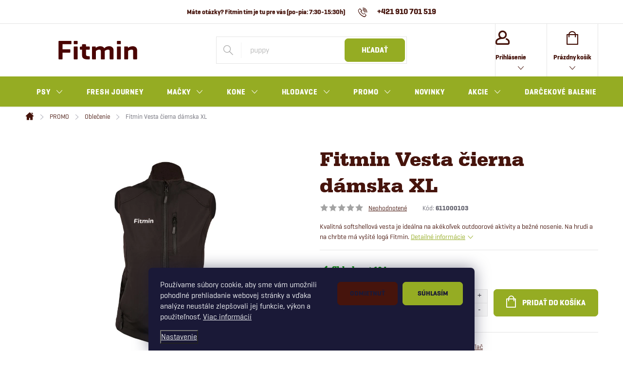

--- FILE ---
content_type: text/html; charset=utf-8
request_url: https://www.fitmin.sk/fitmin-vesta-cierna-damska-xl/
body_size: 30519
content:
<!doctype html><html lang="sk" dir="ltr" class="header-background-light external-fonts-loaded"><head><meta charset="utf-8" /><meta name="viewport" content="width=device-width,initial-scale=1" /><title>Fitmin Vesta čierna dámska XL - Fitmin.sk</title><link rel="preconnect" href="https://cdn.myshoptet.com" /><link rel="dns-prefetch" href="https://cdn.myshoptet.com" /><link rel="preload" href="https://cdn.myshoptet.com/prj/dist/master/cms/libs/jquery/jquery-1.11.3.min.js" as="script" /><link href="https://cdn.myshoptet.com/prj/dist/master/cms/templates/frontend_templates/shared/css/font-face/source-sans-3.css" rel="stylesheet"><link href="https://cdn.myshoptet.com/prj/dist/master/cms/templates/frontend_templates/shared/css/font-face/exo-2.css" rel="stylesheet"><script>
dataLayer = [];
dataLayer.push({'shoptet' : {
    "pageId": 1025,
    "pageType": "productDetail",
    "currency": "EUR",
    "currencyInfo": {
        "decimalSeparator": ",",
        "exchangeRate": 1,
        "priceDecimalPlaces": 2,
        "symbol": "\u20ac",
        "symbolLeft": 1,
        "thousandSeparator": " "
    },
    "language": "sk",
    "projectId": 503279,
    "product": {
        "id": 2408,
        "guid": "753f5f04-9f7e-11ee-b155-ae0966dd538a",
        "hasVariants": false,
        "codes": [
            {
                "code": 611000103,
                "quantity": "> 10",
                "stocks": [
                    {
                        "id": "ext",
                        "quantity": "> 10"
                    }
                ]
            }
        ],
        "code": "611000103",
        "name": "Fitmin Vesta \u010dierna d\u00e1mska XL",
        "appendix": "",
        "weight": 0.45300000000000001,
        "currentCategory": "PROMO | Oble\u010denie",
        "currentCategoryGuid": "90986a60-8c03-11ed-b7ab-ae0966dd538a",
        "defaultCategory": "PROMO | Oble\u010denie",
        "defaultCategoryGuid": "90986a60-8c03-11ed-b7ab-ae0966dd538a",
        "currency": "EUR",
        "priceWithVat": 45.609999999999999
    },
    "stocks": [
        {
            "id": "ext",
            "title": "Sklad",
            "isDeliveryPoint": 0,
            "visibleOnEshop": 1
        }
    ],
    "cartInfo": {
        "id": null,
        "freeShipping": false,
        "freeShippingFrom": 39,
        "leftToFreeGift": {
            "formattedPrice": "\u20ac48",
            "priceLeft": 48
        },
        "freeGift": false,
        "leftToFreeShipping": {
            "priceLeft": 39,
            "dependOnRegion": 0,
            "formattedPrice": "\u20ac39"
        },
        "discountCoupon": [],
        "getNoBillingShippingPrice": {
            "withoutVat": 0,
            "vat": 0,
            "withVat": 0
        },
        "cartItems": [],
        "taxMode": "OSS"
    },
    "cart": [],
    "customer": {
        "priceRatio": 1,
        "priceListId": 1,
        "groupId": null,
        "registered": false,
        "mainAccount": false
    }
}});
dataLayer.push({'cookie_consent' : {
    "marketing": "denied",
    "analytics": "denied"
}});
document.addEventListener('DOMContentLoaded', function() {
    shoptet.consent.onAccept(function(agreements) {
        if (agreements.length == 0) {
            return;
        }
        dataLayer.push({
            'cookie_consent' : {
                'marketing' : (agreements.includes(shoptet.config.cookiesConsentOptPersonalisation)
                    ? 'granted' : 'denied'),
                'analytics': (agreements.includes(shoptet.config.cookiesConsentOptAnalytics)
                    ? 'granted' : 'denied')
            },
            'event': 'cookie_consent'
        });
    });
});
</script>

<!-- Google Tag Manager -->
<script>(function(w,d,s,l,i){w[l]=w[l]||[];w[l].push({'gtm.start':
new Date().getTime(),event:'gtm.js'});var f=d.getElementsByTagName(s)[0],
j=d.createElement(s),dl=l!='dataLayer'?'&l='+l:'';j.async=true;j.src=
'https://www.googletagmanager.com/gtm.js?id='+i+dl;f.parentNode.insertBefore(j,f);
})(window,document,'script','dataLayer','GTM-NFTVJHRL');</script>
<!-- End Google Tag Manager -->

<meta property="og:type" content="website"><meta property="og:site_name" content="fitmin.sk"><meta property="og:url" content="https://www.fitmin.sk/fitmin-vesta-cierna-damska-xl/"><meta property="og:title" content="Fitmin Vesta čierna dámska XL - Fitmin.sk"><meta name="author" content="Fitmin.sk"><meta name="web_author" content="Shoptet.sk"><meta name="dcterms.rightsHolder" content="www.fitmin.sk"><meta name="robots" content="index,follow"><meta property="og:image" content="https://cdn.myshoptet.com/usr/www.fitmin.sk/user/shop/big/2408-5_611000103-h.jpg?65bcba06"><meta property="og:description" content="Fitmin Vesta čierna dámska XL. Kvalitná softshellová vesta je ideálna na akékoľvek outdoorové aktivity a bežné nosenie. Na hrudi a na chrbte má vyšité logá Fitmin."><meta name="description" content="Fitmin Vesta čierna dámska XL. Kvalitná softshellová vesta je ideálna na akékoľvek outdoorové aktivity a bežné nosenie. Na hrudi a na chrbte má vyšité logá Fitmin."><meta property="product:price:amount" content="45.61"><meta property="product:price:currency" content="EUR"><style>:root {--color-primary: #46140C;--color-primary-h: 8;--color-primary-s: 71%;--color-primary-l: 16%;--color-primary-hover: #95AC23;--color-primary-hover-h: 70;--color-primary-hover-s: 66%;--color-primary-hover-l: 41%;--color-secondary: #95AC23;--color-secondary-h: 70;--color-secondary-s: 66%;--color-secondary-l: 41%;--color-secondary-hover: #516b00;--color-secondary-hover-h: 75;--color-secondary-hover-s: 100%;--color-secondary-hover-l: 21%;--color-tertiary: #95AC23;--color-tertiary-h: 70;--color-tertiary-s: 66%;--color-tertiary-l: 41%;--color-tertiary-hover: #516b00;--color-tertiary-hover-h: 75;--color-tertiary-hover-s: 100%;--color-tertiary-hover-l: 21%;--color-header-background: #ffffff;--template-font: "Source Sans 3";--template-headings-font: "Exo 2";--header-background-url: url("[data-uri]");--cookies-notice-background: #1A1937;--cookies-notice-color: #F8FAFB;--cookies-notice-button-hover: #f5f5f5;--cookies-notice-link-hover: #27263f;--templates-update-management-preview-mode-content: "Náhľad aktualizácií šablóny je aktívny pre váš prehliadač."}</style>
    <script>var shoptet = shoptet || {};</script>
    <script src="https://cdn.myshoptet.com/prj/dist/master/shop/dist/main-3g-header.js.05f199e7fd2450312de2.js"></script>
<!-- User include --><!-- service 776(417) html code header -->
<link type="text/css" rel="stylesheet" media="all"  href="https://cdn.myshoptet.com/usr/paxio.myshoptet.com/user/documents/blank/style.css?v1602546"/>
<link href="https://cdn.myshoptet.com/prj/dist/master/shop/dist/font-shoptet-11.css.62c94c7785ff2cea73b2.css" rel="stylesheet">
<link href="https://cdn.myshoptet.com/usr/paxio.myshoptet.com/user/documents/blank/ikony.css?v9" rel="stylesheet">
<link type="text/css" rel="stylesheet" media="screen"  href="https://cdn.myshoptet.com/usr/paxio.myshoptet.com/user/documents/blank/preklady.css?v27" />
<link rel="stylesheet" href="https://cdn.myshoptet.com/usr/paxio.myshoptet.com/user/documents/blank/Slider/slick.css" />
<link rel="stylesheet" href="https://cdn.myshoptet.com/usr/paxio.myshoptet.com/user/documents/blank/Slider/slick-theme.css?v4" />
<link rel="stylesheet" href="https://cdn.myshoptet.com/usr/paxio.myshoptet.com/user/documents/blank/Slider/slick-classic.css?v3" />

<!-- api 428(82) html code header -->
<link rel="stylesheet" href="https://cdn.myshoptet.com/usr/api2.dklab.cz/user/documents/_doplnky/oblibene/503279/5/503279_5.css" type="text/css" /><style>
        :root {
            --dklab-favourites-flag-color: #46140C;
            --dklab-favourites-flag-text-color: #FFFFFF;
            --dklab-favourites-add-text-color: #46140C;            
            --dklab-favourites-remove-text-color: #46140C;            
            --dklab-favourites-add-text-detail-color: #46140C;            
            --dklab-favourites-remove-text-detail-color: #46140C;            
            --dklab-favourites-header-icon-color: #46140C;            
            --dklab-favourites-counter-color: #46140C;            
        } </style>
<!-- api 498(150) html code header -->
<script async src="https://scripts.luigisbox.tech/LBX-653797.js"></script><meta name="luigisbox-tracker-id" content="523676-653797,sk"/><script type="text/javascript">const isPlpEnabled = sessionStorage.getItem('lbPlpEnabled') === 'true';if (isPlpEnabled) {const style = document.createElement("style");style.type = "text/css";style.id = "lb-plp-style";style.textContent = `body.type-category #content-wrapper,body.type-search #content-wrapper,body.type-category #content,body.type-search #content,body.type-category #content-in,body.type-search #content-in,body.type-category #main-in,body.type-search #main-in {min-height: 100vh;}body.type-category #content-wrapper > *,body.type-search #content-wrapper > *,body.type-category #content > *,body.type-search #content > *,body.type-category #content-in > *,body.type-search #content-in > *,body.type-category #main-in > *,body.type-search #main-in > * {display: none;}`;document.head.appendChild(style);}</script>
<!-- api 784(424) html code header -->
<script src="https://client.mcore.sk/shoptet/widget/44f6ca8b68f37d5d933b94a6ef99f01fcf5b948c?t=1738136398"></script>
<!-- api 1004(637) html code header -->
<script>
      window.mehub = window.mehub || {};
      window.mehub.bonus = {
        businessId: '91da6012-28e0-46cf-b363-f9b43dac75c5',
        addonId: 'ab76345d-6a42-4609-be00-1b73ab36d6a8'
      }
    </script>
    
<!-- api 1012(643) html code header -->
<style data-purpose="gopay-hiding-apple-pay">
	div[data-guid="209af87d-ca54-11ee-aae5-6a6d81f8b3e4"] {
		display: none
	}
</style>
<!-- service 619(267) html code header -->
<link href="https://cdn.myshoptet.com/usr/fvstudio.myshoptet.com/user/documents/addons/cartupsell.min.css?24.11.1" rel="stylesheet">
<!-- service 784(424) html code header -->
<link href="https://mcore.myshoptet.com/user/documents/upload/addon03/infoWidget.min.css?v=1.0.5" rel="stylesheet">
<!-- service 1004(637) html code header -->
<script src="https://mehub-framework.web.app/main.bundle.js?v=1"></script>
<!-- service 1228(847) html code header -->
<link 
rel="stylesheet" 
href="https://cdn.myshoptet.com/usr/dmartini.myshoptet.com/user/documents/upload/dmartini/shop_rating/shop_rating.min.css?140"
data-author="Dominik Martini" 
data-author-web="dmartini.cz">
<!-- service 1845(1410) html code header -->
<link rel="stylesheet" href="https://cdn.myshoptet.com/addons/jakubtursky/shoptet-header-info-bar-git/styles.header.min.css?f60db840acbc11eee00807551e091b8d8d11507b">
<!-- service 428(82) html code header -->
<style>
@font-face {
    font-family: 'oblibene';
    src:  url('https://cdn.myshoptet.com/usr/api2.dklab.cz/user/documents/_doplnky/oblibene/font/oblibene.eot?v1');
    src:  url('https://cdn.myshoptet.com/usr/api2.dklab.cz/user/documents/_doplnky/oblibene/font/oblibene.eot?v1#iefix') format('embedded-opentype'),
    url('https://cdn.myshoptet.com/usr/api2.dklab.cz/user/documents/_doplnky/oblibene/font/oblibene.ttf?v1') format('truetype'),
    url('https://cdn.myshoptet.com/usr/api2.dklab.cz/user/documents/_doplnky/oblibene/font/oblibene.woff?v1') format('woff'),
    url('https://cdn.myshoptet.com/usr/api2.dklab.cz/user/documents/_doplnky/oblibene/font/oblibene.svg?v1') format('svg');
    font-weight: normal;
    font-style: normal;
}
</style>
<script>
var dklabFavIndividual;
</script>
<!-- service 708(354) html code header -->
<link href="https://cdn.myshoptet.com/usr/302565.myshoptet.com/user/documents/assets/gifts/fv-studio-app-gifts.css?25.4.29" rel="stylesheet">
<link href="https://cdn.myshoptet.com/usr/302565.myshoptet.com/user/documents/assets/gifts/fv-studio-app-gifts.Classic.css?25.4.29" rel="stylesheet">

<style>
.ordering-process.id--9 [id~=free-gift-wrapper] ul li:hover,
.ordering-process.id--9 [class~=free-gifts-wrapper] ul li:hover,
.content-window.cart-window [class~=free-gifts-wrapper] ul li:hover {
    border-color: #46140C;
}

.ordering-process.id--9 [id~=free-gift-wrapper] ul li:not(.hidden-colorbox-visible),
.ordering-process.id--9 [class~=free-gifts-wrapper] ul li.active,
.content-window.cart-window [class~=free-gifts-wrapper] ul li.active {
    border-color: #46140C;
    border-width: 2px;
}

.fvstudio-delivery-info-single-gift {
border-color: #46140C;
}

</style>
<!-- project html code header -->
<script src="https://mw.fitmin.cz/api/assets/js/bootstrap.js"></script>
<script>
var _smartsupp = _smartsupp || {};
_smartsupp.key = 'YOUR_SMARTSUPP_CODE';
window.smartsupp||(function(d) {
	var s,c,o=smartsupp=function(){ o._.push(arguments)};o._=[];
	s=d.getElementsByTagName('script')[0];c=d.createElement('script');
	c.type='text/javascript';c.charset='utf-8';c.async=true;
	c.src='//www.smartsuppchat.com/loader.js?';s.parentNode.insertBefore(c,s);
})(document);
smartsupp('language','sk')
</script>

<!--Andylogy - DO NOT REMOVE-->
<link rel="stylesheet" href="https://andylogy-hosting-fitmin.web.app/index.css">
<style>
.in-objednavky .content-wrapper { opacity: 0}
.in-objednavky.klient-centrum .client-link ~ div > p > .btn {display: none}
</style>
<style>
.type-category.in-vernostny-program-2 main#content {opacity:0}
</style>
<!--Andylogy-->
<style>
:root {
/* Nastavenie štýlov, farieb*/
--header-info-bar-BG: #5f8c17;
--header-info-bar-BG-hover: #2e0e00;
--header-info-bar-text-color: #ffffff;
--header-info-bar-icon-color: var(--header-info-bar-text-color);
--header-info-bar-btn-BG: #ffffff;
--header-info-bar-btn-BG-hover: #ffffff;
--header-info-bar-btn-text-color: #000000;
--header-info-bar-btn-text-color-hover: #000000;
}
<script src="https://mw.fitmin.cz/api/assets/js/bootstrap.js"></script>
<script>
var _smartsupp = _smartsupp || {};
_smartsupp.key = 'YOUR_SMARTSUPP_CODE';
window.smartsupp||(function(d) {
	var s,c,o=smartsupp=function(){ o._.push(arguments)};o._=[];
	s=d.getElementsByTagName('script')[0];c=d.createElement('script');
	c.type='text/javascript';c.charset='utf-8';c.async=true;
	c.src='//www.smartsuppchat.com/loader.js?';s.parentNode.insertBefore(c,s);
})(document);
smartsupp('language','sk')
</script>

<!--Andylogy - DO NOT REMOVE-->
<link rel="stylesheet" href="https://andylogy-hosting-fitmin.web.app/index.css">
<style>
.in-objednavky .content-wrapper { opacity: 0}
.in-objednavky.klient-centrum .client-link ~ div > p > .btn {display: none}
</style>
<style>
.type-category.in-vernostny-program-2 main#content {opacity:0}
</style>
<!--Andylogy-->
<style>
:root {
/* Nastavenie štýlov, farieb*/
--header-info-bar-BG: #5f8c17;
--header-info-bar-BG-hover: #2e0e00;
--header-info-bar-text-color: #ffffff;
--header-info-bar-icon-color: var(--header-info-bar-text-color);
--header-info-bar-btn-BG: #ffffff;
--header-info-bar-btn-BG-hover: #ffffff;
--header-info-bar-btn-text-color: #000000;
--header-info-bar-btn-text-color-hover: #000000;
}

<script src="https://se-forms.cz/public/web-forms-v2/subscribe/670796-plz9oz5zp9h2k7cwu1n0or6shc13031w7boq35l2g05y4hzgvxfbtp4nfl2havnap6ecvm861ksphy561j3en52eqgxonur00jyq" id="se-webformScriptLoader-670796-plz9oz5zp9h2k7cwu1n0or6shc13031w7boq35l2g05y4hzgvxfbtp4nfl2havnap6ecvm861ksphy561j3en52eqgxonur00jyq" async defer></script>
<!-- /User include --><link rel="shortcut icon" href="/favicon.ico" type="image/x-icon" /><link rel="canonical" href="https://www.fitmin.sk/fitmin-vesta-cierna-damska-xl/" />    <script>
        var _hwq = _hwq || [];
        _hwq.push(['setKey', '460F5F26429623FC0C849C0EEB48F53A']);
        _hwq.push(['setTopPos', '260']);
        _hwq.push(['showWidget', '21']);
        (function() {
            var ho = document.createElement('script');
            ho.src = 'https://sk.im9.cz/direct/i/gjs.php?n=wdgt&sak=460F5F26429623FC0C849C0EEB48F53A';
            var s = document.getElementsByTagName('script')[0]; s.parentNode.insertBefore(ho, s);
        })();
    </script>
<style>/* custom background */@media (min-width: 992px) {body {background-position: top center;background-repeat: no-repeat;background-attachment: scroll;}}</style>    <!-- Global site tag (gtag.js) - Google Analytics -->
    <script async src="https://www.googletagmanager.com/gtag/js?id=G-1FJ8VBDCZM"></script>
    <script>
        
        window.dataLayer = window.dataLayer || [];
        function gtag(){dataLayer.push(arguments);}
        

                    console.debug('default consent data');

            gtag('consent', 'default', {"ad_storage":"denied","analytics_storage":"denied","ad_user_data":"denied","ad_personalization":"denied","wait_for_update":500});
            dataLayer.push({
                'event': 'default_consent'
            });
        
        gtag('js', new Date());

        
                gtag('config', 'G-1FJ8VBDCZM', {"groups":"GA4","send_page_view":false,"content_group":"productDetail","currency":"EUR","page_language":"sk"});
        
                gtag('config', 'AW-16459527207', {"allow_enhanced_conversions":true});
        
        
        
        
        
                    gtag('event', 'page_view', {"send_to":"GA4","page_language":"sk","content_group":"productDetail","currency":"EUR"});
        
                gtag('set', 'currency', 'EUR');

        gtag('event', 'view_item', {
            "send_to": "UA",
            "items": [
                {
                    "id": "611000103",
                    "name": "Fitmin Vesta \u010dierna d\u00e1mska XL",
                    "category": "PROMO \/ Oble\u010denie",
                                                            "price": 37.08
                }
            ]
        });
        
        
        
        
        
                    gtag('event', 'view_item', {"send_to":"GA4","page_language":"sk","content_group":"productDetail","value":37.079999999999998,"currency":"EUR","items":[{"item_id":"611000103","item_name":"Fitmin Vesta \u010dierna d\u00e1mska XL","item_category":"PROMO","item_category2":"Oble\u010denie","price":37.079999999999998,"quantity":1,"index":0}]});
        
        
        
        
        
        
        
        document.addEventListener('DOMContentLoaded', function() {
            if (typeof shoptet.tracking !== 'undefined') {
                for (var id in shoptet.tracking.bannersList) {
                    gtag('event', 'view_promotion', {
                        "send_to": "UA",
                        "promotions": [
                            {
                                "id": shoptet.tracking.bannersList[id].id,
                                "name": shoptet.tracking.bannersList[id].name,
                                "position": shoptet.tracking.bannersList[id].position
                            }
                        ]
                    });
                }
            }

            shoptet.consent.onAccept(function(agreements) {
                if (agreements.length !== 0) {
                    console.debug('gtag consent accept');
                    var gtagConsentPayload =  {
                        'ad_storage': agreements.includes(shoptet.config.cookiesConsentOptPersonalisation)
                            ? 'granted' : 'denied',
                        'analytics_storage': agreements.includes(shoptet.config.cookiesConsentOptAnalytics)
                            ? 'granted' : 'denied',
                                                                                                'ad_user_data': agreements.includes(shoptet.config.cookiesConsentOptPersonalisation)
                            ? 'granted' : 'denied',
                        'ad_personalization': agreements.includes(shoptet.config.cookiesConsentOptPersonalisation)
                            ? 'granted' : 'denied',
                        };
                    console.debug('update consent data', gtagConsentPayload);
                    gtag('consent', 'update', gtagConsentPayload);
                    dataLayer.push(
                        { 'event': 'update_consent' }
                    );
                }
            });
        });
    </script>
<script>
    (function(t, r, a, c, k, i, n, g) { t['ROIDataObject'] = k;
    t[k]=t[k]||function(){ (t[k].q=t[k].q||[]).push(arguments) },t[k].c=i;n=r.createElement(a),
    g=r.getElementsByTagName(a)[0];n.async=1;n.src=c;g.parentNode.insertBefore(n,g)
    })(window, document, 'script', '//www.heureka.sk/ocm/sdk.js?source=shoptet&version=2&page=product_detail', 'heureka', 'sk');

    heureka('set_user_consent', 0);
</script>
</head><body class="desktop id-1025 in-oblecenie-fitmin template-11 type-product type-detail one-column-body columns-mobile-2 columns-3 blank-mode blank-mode-css ums_forms_redesign--off ums_a11y_category_page--on ums_discussion_rating_forms--off ums_flags_display_unification--on ums_a11y_login--on mobile-header-version-1">
        <div id="fb-root"></div>
        <script>
            window.fbAsyncInit = function() {
                FB.init({
                    autoLogAppEvents : true,
                    xfbml            : true,
                    version          : 'v24.0'
                });
            };
        </script>
        <script async defer crossorigin="anonymous" src="https://connect.facebook.net/sk_SK/sdk.js#xfbml=1&version=v24.0"></script>
<!-- Google Tag Manager (noscript) -->
<noscript><iframe src="https://www.googletagmanager.com/ns.html?id=GTM-NFTVJHRL"
height="0" width="0" style="display:none;visibility:hidden"></iframe></noscript>
<!-- End Google Tag Manager (noscript) -->

    <div class="siteCookies siteCookies--bottom siteCookies--dark js-siteCookies" role="dialog" data-testid="cookiesPopup" data-nosnippet>
        <div class="siteCookies__form">
            <div class="siteCookies__content">
                <div class="siteCookies__text">
                    Používame súbory cookie, aby sme vám umožnili pohodlné prehliadanie webovej stránky a vďaka analýze neustále zlepšovali jej funkcie, výkon a použiteľnosť. <a href="/informacie-o-pouzivani-suborov-cookies/" target="_blank" rel="noopener noreferrer">Viac informácií</a>
                </div>
                <p class="siteCookies__links">
                    <button class="siteCookies__link js-cookies-settings" aria-label="Nastavenia cookies" data-testid="cookiesSettings">Nastavenie</button>
                </p>
            </div>
            <div class="siteCookies__buttonWrap">
                                    <button class="siteCookies__button js-cookiesConsentSubmit" value="reject" aria-label="Odmietnuť cookies" data-testid="buttonCookiesReject">Odmietnuť</button>
                                <button class="siteCookies__button js-cookiesConsentSubmit" value="all" aria-label="Prijať cookies" data-testid="buttonCookiesAccept">Súhlasím</button>
            </div>
        </div>
        <script>
            document.addEventListener("DOMContentLoaded", () => {
                const siteCookies = document.querySelector('.js-siteCookies');
                document.addEventListener("scroll", shoptet.common.throttle(() => {
                    const st = document.documentElement.scrollTop;
                    if (st > 1) {
                        siteCookies.classList.add('siteCookies--scrolled');
                    } else {
                        siteCookies.classList.remove('siteCookies--scrolled');
                    }
                }, 100));
            });
        </script>
    </div>
<a href="#content" class="skip-link sr-only">Prejsť na obsah</a><div class="overall-wrapper"><div class="user-action"><div class="container">
    <div class="user-action-in">
                    <div id="login" class="user-action-login popup-widget login-widget" role="dialog" aria-labelledby="loginHeading">
        <div class="popup-widget-inner">
                            <h2 id="loginHeading">Prihlásenie k vášmu účtu</h2><div id="customerLogin"><form action="/action/Customer/Login/" method="post" id="formLoginIncluded" class="csrf-enabled formLogin" data-testid="formLogin"><input type="hidden" name="referer" value="" /><div class="form-group"><div class="input-wrapper email js-validated-element-wrapper no-label"><input type="email" name="email" class="form-control" autofocus placeholder="E-mailová adresa (napr. jan@novak.sk)" data-testid="inputEmail" autocomplete="email" required /></div></div><div class="form-group"><div class="input-wrapper password js-validated-element-wrapper no-label"><input type="password" name="password" class="form-control" placeholder="Heslo" data-testid="inputPassword" autocomplete="current-password" required /><span class="no-display">Nemôžete vyplniť toto pole</span><input type="text" name="surname" value="" class="no-display" /></div></div><div class="form-group"><div class="login-wrapper"><button type="submit" class="btn btn-secondary btn-text btn-login" data-testid="buttonSubmit">Prihlásiť sa</button><div class="password-helper"><a href="/registracia/" data-testid="signup" rel="nofollow">Nová registrácia</a><a href="/klient/zabudnute-heslo/" rel="nofollow">Zabudnuté heslo</a></div></div></div><div class="social-login-buttons"><div class="social-login-buttons-divider"><span>alebo</span></div><div class="form-group"><a href="/action/Social/login/?provider=Facebook" class="login-btn facebook" rel="nofollow"><span class="login-facebook-icon"></span><strong>Prihlásiť sa cez Facebook</strong></a></div><div class="form-group"><a href="/action/Social/login/?provider=Google" class="login-btn google" rel="nofollow"><span class="login-google-icon"></span><strong>Prihlásiť sa cez Google</strong></a></div></div></form>
</div>                    </div>
    </div>

                            <div id="cart-widget" class="user-action-cart popup-widget cart-widget loader-wrapper" data-testid="popupCartWidget" role="dialog" aria-hidden="true">
    <div class="popup-widget-inner cart-widget-inner place-cart-here">
        <div class="loader-overlay">
            <div class="loader"></div>
        </div>
    </div>

    <div class="cart-widget-button">
        <a href="/kosik/" class="btn btn-conversion" id="continue-order-button" rel="nofollow" data-testid="buttonNextStep">Pokračovať do košíka</a>
    </div>
</div>
            </div>
</div>
</div><div class="top-navigation-bar" data-testid="topNavigationBar">

    <div class="container">

        <div class="top-navigation-contacts">
            <strong>Zákaznícka podpora:</strong><a href="tel:+421910701519" class="project-phone" aria-label="Zavolať na +421910701519" data-testid="contactboxPhone"><span>+421 910 701 519</span></a><a href="mailto:info@fitmin.sk" class="project-email" data-testid="contactboxEmail"><span>info@fitmin.sk</span></a>        </div>

                            <div class="top-navigation-menu">
                <div class="top-navigation-menu-trigger"></div>
                <ul class="top-navigation-bar-menu">
                                            <li class="top-navigation-menu-item-39">
                            <a href="/obchodne-podmienky/">Obchodné podmienky</a>
                        </li>
                                            <li class="top-navigation-menu-item-691">
                            <a href="/podmienky-ochrany-osobnych-udajov/">Podmienky ochrany osobných údajov</a>
                        </li>
                                            <li class="top-navigation-menu-item-1111">
                            <a href="/informacie-o-pouzivani-suborov-cookies/">Informácie o používání súborov cookies</a>
                        </li>
                                            <li class="top-navigation-menu-item-1097">
                            <a href="/reklamacny-poriadok/">Reklamačný poriadok</a>
                        </li>
                                            <li class="top-navigation-menu-item-1114">
                            <a href="/vratenie-tovaru/">Vrátenie tovaru</a>
                        </li>
                                            <li class="top-navigation-menu-item-1100">
                            <a href="/doprava-a-platba/">Doprava a platba</a>
                        </li>
                                            <li class="top-navigation-menu-item-1103">
                            <a href="/faq-najcastejsie-otazky/">FAQ – najčastejšie otázky</a>
                        </li>
                                    </ul>
                <ul class="top-navigation-bar-menu-helper"></ul>
            </div>
        
        <div class="top-navigation-tools top-navigation-tools--language">
            <div class="responsive-tools">
                <a href="#" class="toggle-window" data-target="search" aria-label="Hľadať" data-testid="linkSearchIcon"></a>
                                                            <a href="#" class="toggle-window" data-target="login"></a>
                                                    <a href="#" class="toggle-window" data-target="navigation" aria-label="Menu" data-testid="hamburgerMenu"></a>
            </div>
                        <button class="top-nav-button top-nav-button-login toggle-window" type="button" data-target="login" aria-haspopup="dialog" aria-controls="login" aria-expanded="false" data-testid="signin"><span>Prihlásenie</span></button>        </div>

    </div>

</div>
<header id="header"><div class="container navigation-wrapper">
    <div class="header-top">
        <div class="site-name-wrapper">
            <div class="site-name"><a href="/" data-testid="linkWebsiteLogo"><img src="https://cdn.myshoptet.com/usr/www.fitmin.sk/user/logos/logo-fitmin-1.svg" alt="Fitmin.sk" fetchpriority="low" /></a></div>        </div>
        <div class="search" itemscope itemtype="https://schema.org/WebSite">
            <meta itemprop="headline" content="Oblečenie"/><meta itemprop="url" content="https://www.fitmin.sk"/><meta itemprop="text" content="Fitmin Vesta čierna dámska XL. Kvalitná softshellová vesta je ideálna na akékoľvek outdoorové aktivity a bežné nosenie. Na hrudi a na chrbte má vyšité logá Fitmin."/>            <form action="/action/ProductSearch/prepareString/" method="post"
    id="formSearchForm" class="search-form compact-form js-search-main"
    itemprop="potentialAction" itemscope itemtype="https://schema.org/SearchAction" data-testid="searchForm">
    <fieldset>
        <meta itemprop="target"
            content="https://www.fitmin.sk/vyhladavanie/?string={string}"/>
        <input type="hidden" name="language" value="sk"/>
        
            
<input
    type="search"
    name="string"
        class="query-input form-control search-input js-search-input"
    placeholder="Napíšte, čo hľadáte"
    autocomplete="off"
    required
    itemprop="query-input"
    aria-label="Vyhľadávanie"
    data-testid="searchInput"
>
            <button type="submit" class="btn btn-default" data-testid="searchBtn">Hľadať</button>
        
    </fieldset>
</form>
        </div>
        <div class="navigation-buttons">
                
    <a href="/kosik/" class="btn btn-icon toggle-window cart-count" data-target="cart" data-hover="true" data-redirect="true" data-testid="headerCart" rel="nofollow" aria-haspopup="dialog" aria-expanded="false" aria-controls="cart-widget">
        
                <span class="sr-only">Nákupný košík</span>
        
            <span class="cart-price visible-lg-inline-block" data-testid="headerCartPrice">
                                    Prázdny košík                            </span>
        
    
            </a>
        </div>
    </div>
    <nav id="navigation" aria-label="Hlavné menu" data-collapsible="true"><div class="navigation-in menu"><ul class="menu-level-1" role="menubar" data-testid="headerMenuItems"><li class="menu-item-710 ext" role="none"><a href="/psy/" data-testid="headerMenuItem" role="menuitem" aria-haspopup="true" aria-expanded="false"><b>PSY</b><span class="submenu-arrow"></span></a><ul class="menu-level-2" aria-label="PSY" tabindex="-1" role="menu"><li class="menu-item-713 has-third-level" role="none"><a href="/granuly-pre-psy/" class="menu-image" data-testid="headerMenuItem" tabindex="-1" aria-hidden="true"><img src="data:image/svg+xml,%3Csvg%20width%3D%22140%22%20height%3D%22100%22%20xmlns%3D%22http%3A%2F%2Fwww.w3.org%2F2000%2Fsvg%22%3E%3C%2Fsvg%3E" alt="" aria-hidden="true" width="140" height="100"  data-src="https://cdn.myshoptet.com/usr/www.fitmin.sk/user/categories/thumb/140x100px_psi_granule.jpg" fetchpriority="low" /></a><div><a href="/granuly-pre-psy/" data-testid="headerMenuItem" role="menuitem"><span>Granuly pre psy</span></a>
                                                    <ul class="menu-level-3" role="menu">
                                                                    <li class="menu-item-1211" role="none">
                                        <a href="/fresh-journey/" data-testid="headerMenuItem" role="menuitem">
                                            Fresh Journey</a>,                                    </li>
                                                                    <li class="menu-item-716" role="none">
                                        <a href="/fitmin-purity-psy/" data-testid="headerMenuItem" role="menuitem">
                                            Fitmin Purity</a>,                                    </li>
                                                                    <li class="menu-item-719" role="none">
                                        <a href="/vyzivovy-program-fitmin/" data-testid="headerMenuItem" role="menuitem">
                                            Výživový program Fitmin</a>,                                    </li>
                                                                    <li class="menu-item-737" role="none">
                                        <a href="/fitmin-for-life-psy/" data-testid="headerMenuItem" role="menuitem">
                                            Fitmin For Life</a>                                    </li>
                                                            </ul>
                        </div></li><li class="menu-item-746 has-third-level" role="none"><a href="/mokre-krmiva/" class="menu-image" data-testid="headerMenuItem" tabindex="-1" aria-hidden="true"><img src="data:image/svg+xml,%3Csvg%20width%3D%22140%22%20height%3D%22100%22%20xmlns%3D%22http%3A%2F%2Fwww.w3.org%2F2000%2Fsvg%22%3E%3C%2Fsvg%3E" alt="" aria-hidden="true" width="140" height="100"  data-src="https://cdn.myshoptet.com/usr/www.fitmin.sk/user/categories/thumb/140x100px_psi_mokra-krmiva.jpg" fetchpriority="low" /></a><div><a href="/mokre-krmiva/" data-testid="headerMenuItem" role="menuitem"><span>Mokré krmivá</span></a>
                                                    <ul class="menu-level-3" role="menu">
                                                                    <li class="menu-item-749" role="none">
                                        <a href="/konzervy-psy/" data-testid="headerMenuItem" role="menuitem">
                                            Konzervy</a>,                                    </li>
                                                                    <li class="menu-item-782" role="none">
                                        <a href="/kapsicky-psy/" data-testid="headerMenuItem" role="menuitem">
                                            Kapsičky</a>,                                    </li>
                                                                    <li class="menu-item-785" role="none">
                                        <a href="/salamy-psy/" data-testid="headerMenuItem" role="menuitem">
                                            Salámy</a>                                    </li>
                                                            </ul>
                        </div></li><li class="menu-item-788 has-third-level" role="none"><a href="/maskrty-pre-psy/" class="menu-image" data-testid="headerMenuItem" tabindex="-1" aria-hidden="true"><img src="data:image/svg+xml,%3Csvg%20width%3D%22140%22%20height%3D%22100%22%20xmlns%3D%22http%3A%2F%2Fwww.w3.org%2F2000%2Fsvg%22%3E%3C%2Fsvg%3E" alt="" aria-hidden="true" width="140" height="100"  data-src="https://cdn.myshoptet.com/usr/www.fitmin.sk/user/categories/thumb/140x100px_psi_pochoutky.jpg" fetchpriority="low" /></a><div><a href="/maskrty-pre-psy/" data-testid="headerMenuItem" role="menuitem"><span>Maškrty</span></a>
                                                    <ul class="menu-level-3" role="menu">
                                                                    <li class="menu-item-1247" role="none">
                                        <a href="/freeze-journey-lead/" data-testid="headerMenuItem" role="menuitem">
                                            Freeze Journey</a>,                                    </li>
                                                                    <li class="menu-item-791" role="none">
                                        <a href="/maskrty-purity/" data-testid="headerMenuItem" role="menuitem">
                                            Purity</a>,                                    </li>
                                                                    <li class="menu-item-1201" role="none">
                                        <a href="/fitmin-vyzivovy-program/" data-testid="headerMenuItem" role="menuitem">
                                            Fitmin Výživový program</a>,                                    </li>
                                                                    <li class="menu-item-794" role="none">
                                        <a href="/maskrty-fitmin-for-life/" data-testid="headerMenuItem" role="menuitem">
                                            Fitmin For Life</a>                                    </li>
                                                            </ul>
                        </div></li><li class="menu-item-818 has-third-level" role="none"><a href="/doplnkove-krmiva/" class="menu-image" data-testid="headerMenuItem" tabindex="-1" aria-hidden="true"><img src="data:image/svg+xml,%3Csvg%20width%3D%22140%22%20height%3D%22100%22%20xmlns%3D%22http%3A%2F%2Fwww.w3.org%2F2000%2Fsvg%22%3E%3C%2Fsvg%3E" alt="" aria-hidden="true" width="140" height="100"  data-src="https://cdn.myshoptet.com/usr/www.fitmin.sk/user/categories/thumb/140x100px_psi_doplnky.jpg" fetchpriority="low" /></a><div><a href="/doplnkove-krmiva/" data-testid="headerMenuItem" role="menuitem"><span>Doplnkové krmivá</span></a>
                                                    <ul class="menu-level-3" role="menu">
                                                                    <li class="menu-item-1076" role="none">
                                        <a href="/doplnkove-krmiva-purity/" data-testid="headerMenuItem" role="menuitem">
                                            Purity</a>                                    </li>
                                                            </ul>
                        </div></li><li class="menu-item-824 has-third-level" role="none"><a href="/pece-o-psy/" class="menu-image" data-testid="headerMenuItem" tabindex="-1" aria-hidden="true"><img src="data:image/svg+xml,%3Csvg%20width%3D%22140%22%20height%3D%22100%22%20xmlns%3D%22http%3A%2F%2Fwww.w3.org%2F2000%2Fsvg%22%3E%3C%2Fsvg%3E" alt="" aria-hidden="true" width="140" height="100"  data-src="https://cdn.myshoptet.com/usr/www.fitmin.sk/user/categories/thumb/140x100px_psi_sampon.jpg" fetchpriority="low" /></a><div><a href="/pece-o-psy/" data-testid="headerMenuItem" role="menuitem"><span>Starostlivosť o psov</span></a>
                                                    <ul class="menu-level-3" role="menu">
                                                                    <li class="menu-item-836" role="none">
                                        <a href="/sampony/" data-testid="headerMenuItem" role="menuitem">
                                            Šampóny</a>,                                    </li>
                                                                    <li class="menu-item-839" role="none">
                                        <a href="/kefy-na-srst/" data-testid="headerMenuItem" role="menuitem">
                                            Kefy na srsť</a>,                                    </li>
                                                                    <li class="menu-item-830" role="none">
                                        <a href="/klieste-na-pazuriky/" data-testid="headerMenuItem" role="menuitem">
                                            Kliešte na pazúriky</a>,                                    </li>
                                                                    <li class="menu-item-833" role="none">
                                        <a href="/doplnky/" data-testid="headerMenuItem" role="menuitem">
                                            Doplnky</a>                                    </li>
                                                            </ul>
                        </div></li><li class="menu-item-848" role="none"><a href="/hracky-psy/" class="menu-image" data-testid="headerMenuItem" tabindex="-1" aria-hidden="true"><img src="data:image/svg+xml,%3Csvg%20width%3D%22140%22%20height%3D%22100%22%20xmlns%3D%22http%3A%2F%2Fwww.w3.org%2F2000%2Fsvg%22%3E%3C%2Fsvg%3E" alt="" aria-hidden="true" width="140" height="100"  data-src="https://cdn.myshoptet.com/usr/www.fitmin.sk/user/categories/thumb/535_301570036-h.jpg" fetchpriority="low" /></a><div><a href="/hracky-psy/" data-testid="headerMenuItem" role="menuitem"><span>Hračky</span></a>
                        </div></li><li class="menu-item-851" role="none"><a href="/voditka-a-obojky/" class="menu-image" data-testid="headerMenuItem" tabindex="-1" aria-hidden="true"><img src="data:image/svg+xml,%3Csvg%20width%3D%22140%22%20height%3D%22100%22%20xmlns%3D%22http%3A%2F%2Fwww.w3.org%2F2000%2Fsvg%22%3E%3C%2Fsvg%3E" alt="" aria-hidden="true" width="140" height="100"  data-src="https://cdn.myshoptet.com/usr/www.fitmin.sk/user/categories/thumb/140x100px_psi_obojky.jpg" fetchpriority="low" /></a><div><a href="/voditka-a-obojky/" data-testid="headerMenuItem" role="menuitem"><span>Vodítka a obojky</span></a>
                        </div></li><li class="menu-item-854" role="none"><a href="/oleje/" class="menu-image" data-testid="headerMenuItem" tabindex="-1" aria-hidden="true"><img src="data:image/svg+xml,%3Csvg%20width%3D%22140%22%20height%3D%22100%22%20xmlns%3D%22http%3A%2F%2Fwww.w3.org%2F2000%2Fsvg%22%3E%3C%2Fsvg%3E" alt="" aria-hidden="true" width="140" height="100"  data-src="https://cdn.myshoptet.com/usr/www.fitmin.sk/user/categories/thumb/lososovy_olej_1l_cz_1000x1000.jpg" fetchpriority="low" /></a><div><a href="/oleje/" data-testid="headerMenuItem" role="menuitem"><span>Oleje</span></a>
                        </div></li><li class="menu-item-857" role="none"><a href="/pre-stenata/" class="menu-image" data-testid="headerMenuItem" tabindex="-1" aria-hidden="true"><img src="data:image/svg+xml,%3Csvg%20width%3D%22140%22%20height%3D%22100%22%20xmlns%3D%22http%3A%2F%2Fwww.w3.org%2F2000%2Fsvg%22%3E%3C%2Fsvg%3E" alt="" aria-hidden="true" width="140" height="100"  data-src="https://cdn.myshoptet.com/usr/www.fitmin.sk/user/categories/thumb/fnpd_puppy_mleko_2kg_2023_1000x1000.jpg" fetchpriority="low" /></a><div><a href="/pre-stenata/" data-testid="headerMenuItem" role="menuitem"><span>Pre šteňatá</span></a>
                        </div></li><li class="menu-item-893" role="none"><a href="/darcekove-balenie/" class="menu-image" data-testid="headerMenuItem" tabindex="-1" aria-hidden="true"><img src="data:image/svg+xml,%3Csvg%20width%3D%22140%22%20height%3D%22100%22%20xmlns%3D%22http%3A%2F%2Fwww.w3.org%2F2000%2Fsvg%22%3E%3C%2Fsvg%3E" alt="" aria-hidden="true" width="140" height="100"  data-src="https://cdn.myshoptet.com/usr/www.fitmin.sk/user/categories/thumb/fpd_snax-collection_500g_novy-vysek-2024.png" fetchpriority="low" /></a><div><a href="/darcekove-balenie/" data-testid="headerMenuItem" role="menuitem"><span>Darčekové balenie</span></a>
                        </div></li><li class="menu-item-1198" role="none"><a href="/vzorky-krmiva/" class="menu-image" data-testid="headerMenuItem" tabindex="-1" aria-hidden="true"><img src="data:image/svg+xml,%3Csvg%20width%3D%22140%22%20height%3D%22100%22%20xmlns%3D%22http%3A%2F%2Fwww.w3.org%2F2000%2Fsvg%22%3E%3C%2Fsvg%3E" alt="" aria-hidden="true" width="140" height="100"  data-src="https://cdn.myshoptet.com/usr/www.fitmin.sk/user/categories/thumb/fnpd-lamb-_-rice_vzorek-100g_1000x1000.jpg" fetchpriority="low" /></a><div><a href="/vzorky-krmiva/" data-testid="headerMenuItem" role="menuitem"><span>Vzorky krmiva</span></a>
                        </div></li></ul></li>
<li class="menu-item-1229" role="none"><a href="/fresh-journey-lead/" data-testid="headerMenuItem" role="menuitem" aria-expanded="false"><b>Fresh Journey</b></a></li>
<li class="menu-item-899 ext" role="none"><a href="/macky/" data-testid="headerMenuItem" role="menuitem" aria-haspopup="true" aria-expanded="false"><b>MAČKY</b><span class="submenu-arrow"></span></a><ul class="menu-level-2" aria-label="MAČKY" tabindex="-1" role="menu"><li class="menu-item-902 has-third-level" role="none"><a href="/granuly-pre-macky/" class="menu-image" data-testid="headerMenuItem" tabindex="-1" aria-hidden="true"><img src="data:image/svg+xml,%3Csvg%20width%3D%22140%22%20height%3D%22100%22%20xmlns%3D%22http%3A%2F%2Fwww.w3.org%2F2000%2Fsvg%22%3E%3C%2Fsvg%3E" alt="" aria-hidden="true" width="140" height="100"  data-src="https://cdn.myshoptet.com/usr/www.fitmin.sk/user/categories/thumb/140x100px_kocky_granule.jpg" fetchpriority="low" /></a><div><a href="/granuly-pre-macky/" data-testid="headerMenuItem" role="menuitem"><span>Granuly pre mačky</span></a>
                                                    <ul class="menu-level-3" role="menu">
                                                                    <li class="menu-item-911" role="none">
                                        <a href="/fitmin-purity-macky/" data-testid="headerMenuItem" role="menuitem">
                                            Fitmin Purity</a>,                                    </li>
                                                                    <li class="menu-item-914" role="none">
                                        <a href="/fitmin-for-life-macky/" data-testid="headerMenuItem" role="menuitem">
                                            Fitmin For Life</a>                                    </li>
                                                            </ul>
                        </div></li><li class="menu-item-923 has-third-level" role="none"><a href="/mokre-krmiva-macky/" class="menu-image" data-testid="headerMenuItem" tabindex="-1" aria-hidden="true"><img src="data:image/svg+xml,%3Csvg%20width%3D%22140%22%20height%3D%22100%22%20xmlns%3D%22http%3A%2F%2Fwww.w3.org%2F2000%2Fsvg%22%3E%3C%2Fsvg%3E" alt="" aria-hidden="true" width="140" height="100"  data-src="https://cdn.myshoptet.com/usr/www.fitmin.sk/user/categories/thumb/1846-1_312384004-h.jpg" fetchpriority="low" /></a><div><a href="/mokre-krmiva-macky/" data-testid="headerMenuItem" role="menuitem"><span>Mokré krmivá</span></a>
                                                    <ul class="menu-level-3" role="menu">
                                                                    <li class="menu-item-926" role="none">
                                        <a href="/kapsicky-macky/" data-testid="headerMenuItem" role="menuitem">
                                            Kapsičky</a>,                                    </li>
                                                                    <li class="menu-item-932" role="none">
                                        <a href="/konzervy-macky/" data-testid="headerMenuItem" role="menuitem">
                                            Konzervy</a>                                    </li>
                                                            </ul>
                        </div></li><li class="menu-item-935 has-third-level" role="none"><a href="/maskrty-pre-macky/" class="menu-image" data-testid="headerMenuItem" tabindex="-1" aria-hidden="true"><img src="data:image/svg+xml,%3Csvg%20width%3D%22140%22%20height%3D%22100%22%20xmlns%3D%22http%3A%2F%2Fwww.w3.org%2F2000%2Fsvg%22%3E%3C%2Fsvg%3E" alt="" aria-hidden="true" width="140" height="100"  data-src="https://cdn.myshoptet.com/usr/www.fitmin.sk/user/categories/thumb/140x100px_kocky_pochoutky.jpg" fetchpriority="low" /></a><div><a href="/maskrty-pre-macky/" data-testid="headerMenuItem" role="menuitem"><span>Maškrty</span></a>
                                                    <ul class="menu-level-3" role="menu">
                                                                    <li class="menu-item-1250" role="none">
                                        <a href="/freeze-journey-macky/" data-testid="headerMenuItem" role="menuitem">
                                            Freeze Journey</a>,                                    </li>
                                                                    <li class="menu-item-938" role="none">
                                        <a href="/fitmin-purity-maskrty/" data-testid="headerMenuItem" role="menuitem">
                                            Fitmin Purity</a>,                                    </li>
                                                                    <li class="menu-item-941" role="none">
                                        <a href="/fitmin-for-life-macky-2/" data-testid="headerMenuItem" role="menuitem">
                                            Fitmin For Life</a>                                    </li>
                                                            </ul>
                        </div></li><li class="menu-item-944" role="none"><a href="/hracky-macky/" class="menu-image" data-testid="headerMenuItem" tabindex="-1" aria-hidden="true"><img src="data:image/svg+xml,%3Csvg%20width%3D%22140%22%20height%3D%22100%22%20xmlns%3D%22http%3A%2F%2Fwww.w3.org%2F2000%2Fsvg%22%3E%3C%2Fsvg%3E" alt="" aria-hidden="true" width="140" height="100"  data-src="https://cdn.myshoptet.com/usr/www.fitmin.sk/user/categories/thumb/2407-2_611000012-h.jpg" fetchpriority="low" /></a><div><a href="/hracky-macky/" data-testid="headerMenuItem" role="menuitem"><span>Hračky</span></a>
                        </div></li><li class="menu-item-947" role="none"><a href="/starostlivost-o-macky/" class="menu-image" data-testid="headerMenuItem" tabindex="-1" aria-hidden="true"><img src="data:image/svg+xml,%3Csvg%20width%3D%22140%22%20height%3D%22100%22%20xmlns%3D%22http%3A%2F%2Fwww.w3.org%2F2000%2Fsvg%22%3E%3C%2Fsvg%3E" alt="" aria-hidden="true" width="140" height="100"  data-src="https://cdn.myshoptet.com/usr/www.fitmin.sk/user/categories/thumb/140x100px_kocky_kartac.jpg" fetchpriority="low" /></a><div><a href="/starostlivost-o-macky/" data-testid="headerMenuItem" role="menuitem"><span>Starostlivosť o mačky</span></a>
                        </div></li><li class="menu-item-953" role="none"><a href="/pre-maciatka/" class="menu-image" data-testid="headerMenuItem" tabindex="-1" aria-hidden="true"><img src="data:image/svg+xml,%3Csvg%20width%3D%22140%22%20height%3D%22100%22%20xmlns%3D%22http%3A%2F%2Fwww.w3.org%2F2000%2Fsvg%22%3E%3C%2Fsvg%3E" alt="" aria-hidden="true" width="140" height="100"  data-src="https://cdn.myshoptet.com/usr/www.fitmin.sk/user/categories/thumb/862-2_532114028-h.jpg" fetchpriority="low" /></a><div><a href="/pre-maciatka/" data-testid="headerMenuItem" role="menuitem"><span>Pre mačiatka</span></a>
                        </div></li><li class="menu-item-950" role="none"><a href="/podstielky/" class="menu-image" data-testid="headerMenuItem" tabindex="-1" aria-hidden="true"><img src="data:image/svg+xml,%3Csvg%20width%3D%22140%22%20height%3D%22100%22%20xmlns%3D%22http%3A%2F%2Fwww.w3.org%2F2000%2Fsvg%22%3E%3C%2Fsvg%3E" alt="" aria-hidden="true" width="140" height="100"  data-src="https://cdn.myshoptet.com/usr/www.fitmin.sk/user/categories/thumb/140x100px_kocky_podestylka.jpg" fetchpriority="low" /></a><div><a href="/podstielky/" data-testid="headerMenuItem" role="menuitem"><span>Podstielky</span></a>
                        </div></li></ul></li>
<li class="menu-item-959 ext" role="none"><a href="/kone/" data-testid="headerMenuItem" role="menuitem" aria-haspopup="true" aria-expanded="false"><b>KONE</b><span class="submenu-arrow"></span></a><ul class="menu-level-2" aria-label="KONE" tabindex="-1" role="menu"><li class="menu-item-962" role="none"><a href="/extrudovane-krmiva-fitmin/" class="menu-image" data-testid="headerMenuItem" tabindex="-1" aria-hidden="true"><img src="data:image/svg+xml,%3Csvg%20width%3D%22140%22%20height%3D%22100%22%20xmlns%3D%22http%3A%2F%2Fwww.w3.org%2F2000%2Fsvg%22%3E%3C%2Fsvg%3E" alt="" aria-hidden="true" width="140" height="100"  data-src="https://cdn.myshoptet.com/usr/www.fitmin.sk/user/categories/thumb/140x100px_kone_extrudovane.jpg" fetchpriority="low" /></a><div><a href="/extrudovane-krmiva-fitmin/" data-testid="headerMenuItem" role="menuitem"><span>Extrudované krmivá Fitmin</span></a>
                        </div></li><li class="menu-item-965" role="none"><a href="/granulovane-krmiva-fitmin/" class="menu-image" data-testid="headerMenuItem" tabindex="-1" aria-hidden="true"><img src="data:image/svg+xml,%3Csvg%20width%3D%22140%22%20height%3D%22100%22%20xmlns%3D%22http%3A%2F%2Fwww.w3.org%2F2000%2Fsvg%22%3E%3C%2Fsvg%3E" alt="" aria-hidden="true" width="140" height="100"  data-src="https://cdn.myshoptet.com/usr/www.fitmin.sk/user/categories/thumb/140x100px_kone_granulovane.jpg" fetchpriority="low" /></a><div><a href="/granulovane-krmiva-fitmin/" data-testid="headerMenuItem" role="menuitem"><span>Granulované krmivá Fitmin a Mash</span></a>
                        </div></li><li class="menu-item-968" role="none"><a href="/musli-fitmin/" class="menu-image" data-testid="headerMenuItem" tabindex="-1" aria-hidden="true"><img src="data:image/svg+xml,%3Csvg%20width%3D%22140%22%20height%3D%22100%22%20xmlns%3D%22http%3A%2F%2Fwww.w3.org%2F2000%2Fsvg%22%3E%3C%2Fsvg%3E" alt="" aria-hidden="true" width="140" height="100"  data-src="https://cdn.myshoptet.com/usr/www.fitmin.sk/user/categories/thumb/140x100px_kone_musli.jpg" fetchpriority="low" /></a><div><a href="/musli-fitmin/" data-testid="headerMenuItem" role="menuitem"><span>Müsli Fitmin</span></a>
                        </div></li><li class="menu-item-971" role="none"><a href="/doplnky-fitmin-solution/" class="menu-image" data-testid="headerMenuItem" tabindex="-1" aria-hidden="true"><img src="data:image/svg+xml,%3Csvg%20width%3D%22140%22%20height%3D%22100%22%20xmlns%3D%22http%3A%2F%2Fwww.w3.org%2F2000%2Fsvg%22%3E%3C%2Fsvg%3E" alt="" aria-hidden="true" width="140" height="100"  data-src="https://cdn.myshoptet.com/usr/www.fitmin.sk/user/categories/thumb/140x100px_kone_doplnky.jpg" fetchpriority="low" /></a><div><a href="/doplnky-fitmin-solution/" data-testid="headerMenuItem" role="menuitem"><span>Doplnky Fitmin Solution</span></a>
                        </div></li><li class="menu-item-974" role="none"><a href="/mineralne-a-mineralno-vitaminove-doplnky/" class="menu-image" data-testid="headerMenuItem" tabindex="-1" aria-hidden="true"><img src="data:image/svg+xml,%3Csvg%20width%3D%22140%22%20height%3D%22100%22%20xmlns%3D%22http%3A%2F%2Fwww.w3.org%2F2000%2Fsvg%22%3E%3C%2Fsvg%3E" alt="" aria-hidden="true" width="140" height="100"  data-src="https://cdn.myshoptet.com/usr/www.fitmin.sk/user/categories/thumb/140x100px_kone_vitaminove-doplnky.jpg" fetchpriority="low" /></a><div><a href="/mineralne-a-mineralno-vitaminove-doplnky/" data-testid="headerMenuItem" role="menuitem"><span>Minerálne a minerálno-vitamínové doplnky</span></a>
                        </div></li><li class="menu-item-977" role="none"><a href="/maskrty-pre-kone/" class="menu-image" data-testid="headerMenuItem" tabindex="-1" aria-hidden="true"><img src="data:image/svg+xml,%3Csvg%20width%3D%22140%22%20height%3D%22100%22%20xmlns%3D%22http%3A%2F%2Fwww.w3.org%2F2000%2Fsvg%22%3E%3C%2Fsvg%3E" alt="" aria-hidden="true" width="140" height="100"  data-src="https://cdn.myshoptet.com/usr/www.fitmin.sk/user/categories/thumb/140x100px_kone_kroketky.jpg" fetchpriority="low" /></a><div><a href="/maskrty-pre-kone/" data-testid="headerMenuItem" role="menuitem"><span>Maškrty pre kone</span></a>
                        </div></li><li class="menu-item-980" role="none"><a href="/krmiva-bocus/" class="menu-image" data-testid="headerMenuItem" tabindex="-1" aria-hidden="true"><img src="data:image/svg+xml,%3Csvg%20width%3D%22140%22%20height%3D%22100%22%20xmlns%3D%22http%3A%2F%2Fwww.w3.org%2F2000%2Fsvg%22%3E%3C%2Fsvg%3E" alt="" aria-hidden="true" width="140" height="100"  data-src="https://cdn.myshoptet.com/usr/www.fitmin.sk/user/categories/thumb/140x100px_bocus_kone.jpg" fetchpriority="low" /></a><div><a href="/krmiva-bocus/" data-testid="headerMenuItem" role="menuitem"><span>Krmivá BOCUS</span></a>
                        </div></li><li class="menu-item-983" role="none"><a href="/krmiva-mervue/" class="menu-image" data-testid="headerMenuItem" tabindex="-1" aria-hidden="true"><img src="data:image/svg+xml,%3Csvg%20width%3D%22140%22%20height%3D%22100%22%20xmlns%3D%22http%3A%2F%2Fwww.w3.org%2F2000%2Fsvg%22%3E%3C%2Fsvg%3E" alt="" aria-hidden="true" width="140" height="100"  data-src="https://cdn.myshoptet.com/usr/www.fitmin.sk/user/categories/thumb/140x100px_kone_mervue.jpg" fetchpriority="low" /></a><div><a href="/krmiva-mervue/" data-testid="headerMenuItem" role="menuitem"><span>Krmivá MERVUE</span></a>
                        </div></li></ul></li>
<li class="menu-item-986 ext" role="none"><a href="/hlodavce/" data-testid="headerMenuItem" role="menuitem" aria-haspopup="true" aria-expanded="false"><b>HLODAVCE</b><span class="submenu-arrow"></span></a><ul class="menu-level-2" aria-label="HLODAVCE" tabindex="-1" role="menu"><li class="menu-item-989 has-third-level" role="none"><a href="/kompletne-krmiva/" class="menu-image" data-testid="headerMenuItem" tabindex="-1" aria-hidden="true"><img src="data:image/svg+xml,%3Csvg%20width%3D%22140%22%20height%3D%22100%22%20xmlns%3D%22http%3A%2F%2Fwww.w3.org%2F2000%2Fsvg%22%3E%3C%2Fsvg%3E" alt="" aria-hidden="true" width="140" height="100"  data-src="https://cdn.myshoptet.com/usr/www.fitmin.sk/user/categories/thumb/krmiva_pre_hlodavce.jpg" fetchpriority="low" /></a><div><a href="/kompletne-krmiva/" data-testid="headerMenuItem" role="menuitem"><span>Kompletné krmivá</span></a>
                                                    <ul class="menu-level-3" role="menu">
                                                                    <li class="menu-item-992" role="none">
                                        <a href="/fitmin-for-friends/" data-testid="headerMenuItem" role="menuitem">
                                            Fitmin For Friends</a>,                                    </li>
                                                                    <li class="menu-item-1004" role="none">
                                        <a href="/krmiva-bocus-2/" data-testid="headerMenuItem" role="menuitem">
                                            Krmivá BOCUS</a>                                    </li>
                                                            </ul>
                        </div></li><li class="menu-item-1007" role="none"><a href="/pochutky-pre-hlodavce/" class="menu-image" data-testid="headerMenuItem" tabindex="-1" aria-hidden="true"><img src="data:image/svg+xml,%3Csvg%20width%3D%22140%22%20height%3D%22100%22%20xmlns%3D%22http%3A%2F%2Fwww.w3.org%2F2000%2Fsvg%22%3E%3C%2Fsvg%3E" alt="" aria-hidden="true" width="140" height="100"  data-src="https://cdn.myshoptet.com/usr/www.fitmin.sk/user/categories/thumb/140x100px_hlodavci_pochoutky.jpg" fetchpriority="low" /></a><div><a href="/pochutky-pre-hlodavce/" data-testid="headerMenuItem" role="menuitem"><span>Pochúťky</span></a>
                        </div></li><li class="menu-item-1010" role="none"><a href="/doplnky-pre-hlodavce/" class="menu-image" data-testid="headerMenuItem" tabindex="-1" aria-hidden="true"><img src="data:image/svg+xml,%3Csvg%20width%3D%22140%22%20height%3D%22100%22%20xmlns%3D%22http%3A%2F%2Fwww.w3.org%2F2000%2Fsvg%22%3E%3C%2Fsvg%3E" alt="" aria-hidden="true" width="140" height="100"  data-src="https://cdn.myshoptet.com/usr/www.fitmin.sk/user/categories/thumb/140x100px_hlodavci_seno.jpg" fetchpriority="low" /></a><div><a href="/doplnky-pre-hlodavce/" data-testid="headerMenuItem" role="menuitem"><span>Doplnky</span></a>
                        </div></li><li class="menu-item-1016" role="none"><a href="/hracky-pre-hlodavce/" class="menu-image" data-testid="headerMenuItem" tabindex="-1" aria-hidden="true"><img src="data:image/svg+xml,%3Csvg%20width%3D%22140%22%20height%3D%22100%22%20xmlns%3D%22http%3A%2F%2Fwww.w3.org%2F2000%2Fsvg%22%3E%3C%2Fsvg%3E" alt="" aria-hidden="true" width="140" height="100"  data-src="https://cdn.myshoptet.com/usr/www.fitmin.sk/user/categories/thumb/140x100px_hlodavci_hracky.jpg" fetchpriority="low" /></a><div><a href="/hracky-pre-hlodavce/" data-testid="headerMenuItem" role="menuitem"><span>Hračky</span></a>
                        </div></li><li class="menu-item-1019" role="none"><a href="/podstielky-pre-hlodavce/" class="menu-image" data-testid="headerMenuItem" tabindex="-1" aria-hidden="true"><img src="data:image/svg+xml,%3Csvg%20width%3D%22140%22%20height%3D%22100%22%20xmlns%3D%22http%3A%2F%2Fwww.w3.org%2F2000%2Fsvg%22%3E%3C%2Fsvg%3E" alt="" aria-hidden="true" width="140" height="100"  data-src="https://cdn.myshoptet.com/usr/www.fitmin.sk/user/categories/thumb/140x100px_hlodavci_hobliny.jpg" fetchpriority="low" /></a><div><a href="/podstielky-pre-hlodavce/" data-testid="headerMenuItem" role="menuitem"><span>Podstielky</span></a>
                        </div></li></ul></li>
<li class="menu-item-1022 ext" role="none"><a href="/promo-fitmin/" data-testid="headerMenuItem" role="menuitem" aria-haspopup="true" aria-expanded="false"><b>PROMO</b><span class="submenu-arrow"></span></a><ul class="menu-level-2" aria-label="PROMO" tabindex="-1" role="menu"><li class="menu-item-1025 active" role="none"><a href="/oblecenie-fitmin/" class="menu-image" data-testid="headerMenuItem" tabindex="-1" aria-hidden="true"><img src="data:image/svg+xml,%3Csvg%20width%3D%22140%22%20height%3D%22100%22%20xmlns%3D%22http%3A%2F%2Fwww.w3.org%2F2000%2Fsvg%22%3E%3C%2Fsvg%3E" alt="" aria-hidden="true" width="140" height="100"  data-src="https://cdn.myshoptet.com/usr/www.fitmin.sk/user/categories/thumb/140x100px_promo_obleceni-1.jpg" fetchpriority="low" /></a><div><a href="/oblecenie-fitmin/" data-testid="headerMenuItem" role="menuitem"><span>Oblečenie</span></a>
                        </div></li><li class="menu-item-1028" role="none"><a href="/doplnky-fitmin/" class="menu-image" data-testid="headerMenuItem" tabindex="-1" aria-hidden="true"><img src="data:image/svg+xml,%3Csvg%20width%3D%22140%22%20height%3D%22100%22%20xmlns%3D%22http%3A%2F%2Fwww.w3.org%2F2000%2Fsvg%22%3E%3C%2Fsvg%3E" alt="" aria-hidden="true" width="140" height="100"  data-src="https://cdn.myshoptet.com/usr/www.fitmin.sk/user/categories/thumb/140x100px_promo_pamlskovnik.jpg" fetchpriority="low" /></a><div><a href="/doplnky-fitmin/" data-testid="headerMenuItem" role="menuitem"><span>Doplnky</span></a>
                        </div></li><li class="menu-item-1031" role="none"><a href="/ostatne-predmety-fitmin/" class="menu-image" data-testid="headerMenuItem" tabindex="-1" aria-hidden="true"><img src="data:image/svg+xml,%3Csvg%20width%3D%22140%22%20height%3D%22100%22%20xmlns%3D%22http%3A%2F%2Fwww.w3.org%2F2000%2Fsvg%22%3E%3C%2Fsvg%3E" alt="" aria-hidden="true" width="140" height="100"  data-src="https://cdn.myshoptet.com/usr/www.fitmin.sk/user/categories/thumb/140x100px_promo_miska.jpg" fetchpriority="low" /></a><div><a href="/ostatne-predmety-fitmin/" data-testid="headerMenuItem" role="menuitem"><span>Ostatné predmety</span></a>
                        </div></li></ul></li>
<li class="menu-item-1067" role="none"><a href="/novinky-fitmin/" data-testid="headerMenuItem" role="menuitem" aria-expanded="false"><b>NOVINKY</b></a></li>
<li class="menu-item-1070 ext" role="none"><a href="/akcie-fitmin/" data-testid="headerMenuItem" role="menuitem" aria-haspopup="true" aria-expanded="false"><b>AKCIE</b><span class="submenu-arrow"></span></a><ul class="menu-level-2" aria-label="AKCIE" tabindex="-1" role="menu"><li class="menu-item-1160" role="none"><a href="/akcia-pre-psov/" class="menu-image" data-testid="headerMenuItem" tabindex="-1" aria-hidden="true"><img src="data:image/svg+xml,%3Csvg%20width%3D%22140%22%20height%3D%22100%22%20xmlns%3D%22http%3A%2F%2Fwww.w3.org%2F2000%2Fsvg%22%3E%3C%2Fsvg%3E" alt="" aria-hidden="true" width="140" height="100"  data-src="https://cdn.myshoptet.com/usr/www.fitmin.sk/user/categories/thumb/hlavicka_pes.jpg" fetchpriority="low" /></a><div><a href="/akcia-pre-psov/" data-testid="headerMenuItem" role="menuitem"><span>Akcia pre psov</span></a>
                        </div></li><li class="menu-item-1163" role="none"><a href="/akcia-pre-macky/" class="menu-image" data-testid="headerMenuItem" tabindex="-1" aria-hidden="true"><img src="data:image/svg+xml,%3Csvg%20width%3D%22140%22%20height%3D%22100%22%20xmlns%3D%22http%3A%2F%2Fwww.w3.org%2F2000%2Fsvg%22%3E%3C%2Fsvg%3E" alt="" aria-hidden="true" width="140" height="100"  data-src="https://cdn.myshoptet.com/usr/www.fitmin.sk/user/categories/thumb/hlavicka_kocka.jpg" fetchpriority="low" /></a><div><a href="/akcia-pre-macky/" data-testid="headerMenuItem" role="menuitem"><span>Akcia pre mačky</span></a>
                        </div></li><li class="menu-item-1166" role="none"><a href="/akcia-pre-kone/" class="menu-image" data-testid="headerMenuItem" tabindex="-1" aria-hidden="true"><img src="data:image/svg+xml,%3Csvg%20width%3D%22140%22%20height%3D%22100%22%20xmlns%3D%22http%3A%2F%2Fwww.w3.org%2F2000%2Fsvg%22%3E%3C%2Fsvg%3E" alt="" aria-hidden="true" width="140" height="100"  data-src="https://cdn.myshoptet.com/usr/www.fitmin.sk/user/categories/thumb/hlavicka_kun.jpg" fetchpriority="low" /></a><div><a href="/akcia-pre-kone/" data-testid="headerMenuItem" role="menuitem"><span>Akcia pre kone</span></a>
                        </div></li></ul></li>
<li class="menu-item-1205" role="none"><a href="/darcekove-balenie-2/" data-testid="headerMenuItem" role="menuitem" aria-expanded="false"><b>Darčekové balenie 🎁</b></a></li>
<li class="menu-item-1220" role="none"><a href="/vernostny-program-2/" data-testid="headerMenuItem" role="menuitem" aria-expanded="false"><b>Vernostný program</b></a></li>
<li class="menu-item-1061 ext" role="none"><a href="/bocus/" data-testid="headerMenuItem" role="menuitem" aria-haspopup="true" aria-expanded="false"><b>BOCUS</b><span class="submenu-arrow"></span></a><ul class="menu-level-2" aria-label="BOCUS" tabindex="-1" role="menu"><li class="menu-item-1154" role="none"><a href="/krmne-zmesi-pre-kraliky/" class="menu-image" data-testid="headerMenuItem" tabindex="-1" aria-hidden="true"><img src="data:image/svg+xml,%3Csvg%20width%3D%22140%22%20height%3D%22100%22%20xmlns%3D%22http%3A%2F%2Fwww.w3.org%2F2000%2Fsvg%22%3E%3C%2Fsvg%3E" alt="" aria-hidden="true" width="140" height="100"  data-src="https://cdn.myshoptet.com/usr/www.fitmin.sk/user/categories/thumb/kralik.jpg" fetchpriority="low" /></a><div><a href="/krmne-zmesi-pre-kraliky/" data-testid="headerMenuItem" role="menuitem"><span>Kŕmne zmesi pre králiky</span></a>
                        </div></li><li class="menu-item-1148" role="none"><a href="/krmne-zmesi-pre-kone/" class="menu-image" data-testid="headerMenuItem" tabindex="-1" aria-hidden="true"><img src="data:image/svg+xml,%3Csvg%20width%3D%22140%22%20height%3D%22100%22%20xmlns%3D%22http%3A%2F%2Fwww.w3.org%2F2000%2Fsvg%22%3E%3C%2Fsvg%3E" alt="" aria-hidden="true" width="140" height="100"  data-src="https://cdn.myshoptet.com/usr/www.fitmin.sk/user/categories/thumb/kone.jpg" fetchpriority="low" /></a><div><a href="/krmne-zmesi-pre-kone/" data-testid="headerMenuItem" role="menuitem"><span>Kŕmne zmesi pre kone</span></a>
                        </div></li><li class="menu-item-1157" role="none"><a href="/krmne-zmesi-pre-ostatne-zvierata/" class="menu-image" data-testid="headerMenuItem" tabindex="-1" aria-hidden="true"><img src="data:image/svg+xml,%3Csvg%20width%3D%22140%22%20height%3D%22100%22%20xmlns%3D%22http%3A%2F%2Fwww.w3.org%2F2000%2Fsvg%22%3E%3C%2Fsvg%3E" alt="" aria-hidden="true" width="140" height="100"  data-src="https://cdn.myshoptet.com/usr/www.fitmin.sk/user/categories/thumb/ostatni.jpg" fetchpriority="low" /></a><div><a href="/krmne-zmesi-pre-ostatne-zvierata/" data-testid="headerMenuItem" role="menuitem"><span>Kŕmne zmesi pre ostatné zvieratá</span></a>
                        </div></li><li class="menu-item-1151" role="none"><a href="/krmne-zmesi-pre-hydinu/" class="menu-image" data-testid="headerMenuItem" tabindex="-1" aria-hidden="true"><img src="data:image/svg+xml,%3Csvg%20width%3D%22140%22%20height%3D%22100%22%20xmlns%3D%22http%3A%2F%2Fwww.w3.org%2F2000%2Fsvg%22%3E%3C%2Fsvg%3E" alt="" aria-hidden="true" width="140" height="100"  data-src="https://cdn.myshoptet.com/usr/www.fitmin.sk/user/categories/thumb/drubez.jpg" fetchpriority="low" /></a><div><a href="/krmne-zmesi-pre-hydinu/" data-testid="headerMenuItem" role="menuitem"><span>Kŕmne zmesi pre hydinu</span></a>
                        </div></li></ul></li>
<li class="menu-item-1171 ext" role="none"><a href="/thepet/" data-testid="headerMenuItem" role="menuitem" aria-haspopup="true" aria-expanded="false"><b>thePet+</b><span class="submenu-arrow"></span></a><ul class="menu-level-2" aria-label="thePet+" tabindex="-1" role="menu"><li class="menu-item-1174 has-third-level" role="none"><a href="/thepet--pre-psov/" class="menu-image" data-testid="headerMenuItem" tabindex="-1" aria-hidden="true"><img src="data:image/svg+xml,%3Csvg%20width%3D%22140%22%20height%3D%22100%22%20xmlns%3D%22http%3A%2F%2Fwww.w3.org%2F2000%2Fsvg%22%3E%3C%2Fsvg%3E" alt="" aria-hidden="true" width="140" height="100"  data-src="https://cdn.myshoptet.com/usr/www.fitmin.sk/user/categories/thumb/thepet_plus_krmiva_dog_mini_2_8kg_pl_2018_10.jpg" fetchpriority="low" /></a><div><a href="/thepet--pre-psov/" data-testid="headerMenuItem" role="menuitem"><span>thePet+ pre psov</span></a>
                                                    <ul class="menu-level-3" role="menu">
                                                                    <li class="menu-item-1177" role="none">
                                        <a href="/granule-pre-psov/" data-testid="headerMenuItem" role="menuitem">
                                            Granule pre psov</a>,                                    </li>
                                                                    <li class="menu-item-1180" role="none">
                                        <a href="/pochutky-thepet-pre-psov/" data-testid="headerMenuItem" role="menuitem">
                                            Pochúťky pre psov</a>                                    </li>
                                                            </ul>
                        </div></li><li class="menu-item-1183 has-third-level" role="none"><a href="/thepet--pre-macky/" class="menu-image" data-testid="headerMenuItem" tabindex="-1" aria-hidden="true"><img src="data:image/svg+xml,%3Csvg%20width%3D%22140%22%20height%3D%22100%22%20xmlns%3D%22http%3A%2F%2Fwww.w3.org%2F2000%2Fsvg%22%3E%3C%2Fsvg%3E" alt="" aria-hidden="true" width="140" height="100"  data-src="https://cdn.myshoptet.com/usr/www.fitmin.sk/user/categories/thumb/thepet_plus_krmiva_cat_outdoor_en_cz_1kg_2018_10.jpg" fetchpriority="low" /></a><div><a href="/thepet--pre-macky/" data-testid="headerMenuItem" role="menuitem"><span>thePet+ pre mačky</span></a>
                                                    <ul class="menu-level-3" role="menu">
                                                                    <li class="menu-item-1186" role="none">
                                        <a href="/granuly-pre-macky-2/" data-testid="headerMenuItem" role="menuitem">
                                            Granuly pre mačky</a>,                                    </li>
                                                                    <li class="menu-item-1189" role="none">
                                        <a href="/pochutky-thepet-pre-macky/" data-testid="headerMenuItem" role="menuitem">
                                            Pochúťky pre mačky</a>                                    </li>
                                                            </ul>
                        </div></li></ul></li>
</ul>
    <ul class="navigationActions" role="menu">
                            <li role="none">
                                    <a href="/login/?backTo=%2Ffitmin-vesta-cierna-damska-xl%2F" rel="nofollow" data-testid="signin" role="menuitem"><span>Prihlásenie</span></a>
                            </li>
                        </ul>
</div><span class="navigation-close"></span></nav><div class="menu-helper" data-testid="hamburgerMenu"><span>Viac</span></div>
</div></header><!-- / header -->


                    <div class="container breadcrumbs-wrapper">
            <div class="breadcrumbs navigation-home-icon-wrapper" itemscope itemtype="https://schema.org/BreadcrumbList">
                                                                            <span id="navigation-first" data-basetitle="Fitmin.sk" itemprop="itemListElement" itemscope itemtype="https://schema.org/ListItem">
                <a href="/" itemprop="item" class="navigation-home-icon"><span class="sr-only" itemprop="name">Domov</span></a>
                <span class="navigation-bullet">/</span>
                <meta itemprop="position" content="1" />
            </span>
                                <span id="navigation-1" itemprop="itemListElement" itemscope itemtype="https://schema.org/ListItem">
                <a href="/promo-fitmin/" itemprop="item" data-testid="breadcrumbsSecondLevel"><span itemprop="name">PROMO</span></a>
                <span class="navigation-bullet">/</span>
                <meta itemprop="position" content="2" />
            </span>
                                <span id="navigation-2" itemprop="itemListElement" itemscope itemtype="https://schema.org/ListItem">
                <a href="/oblecenie-fitmin/" itemprop="item" data-testid="breadcrumbsSecondLevel"><span itemprop="name">Oblečenie</span></a>
                <span class="navigation-bullet">/</span>
                <meta itemprop="position" content="3" />
            </span>
                                            <span id="navigation-3" itemprop="itemListElement" itemscope itemtype="https://schema.org/ListItem" data-testid="breadcrumbsLastLevel">
                <meta itemprop="item" content="https://www.fitmin.sk/fitmin-vesta-cierna-damska-xl/" />
                <meta itemprop="position" content="4" />
                <span itemprop="name" data-title="Fitmin Vesta čierna dámska XL">Fitmin Vesta čierna dámska XL <span class="appendix"></span></span>
            </span>
            </div>
        </div>
    
<div id="content-wrapper" class="container content-wrapper">
    
    <div class="content-wrapper-in">
                <main id="content" class="content wide">
                            
<div class="p-detail" itemscope itemtype="https://schema.org/Product">

    
    <meta itemprop="name" content="Fitmin Vesta čierna dámska XL" />
    <meta itemprop="category" content="Úvodná stránka &gt; PROMO &gt; Oblečenie &gt; Fitmin Vesta čierna dámska XL" />
    <meta itemprop="url" content="https://www.fitmin.sk/fitmin-vesta-cierna-damska-xl/" />
    <meta itemprop="image" content="https://cdn.myshoptet.com/usr/www.fitmin.sk/user/shop/big/2408-5_611000103-h.jpg?65bcba06" />
            <meta itemprop="description" content="Kvalitná softshellová vesta je ideálna na akékoľvek outdoorové aktivity a bežné nosenie. Na hrudi a na chrbte má vyšité logá Fitmin." />
                                <meta itemprop="gtin13" content="8595237030170" />            
        <div class="p-detail-inner">

        <div class="p-detail-inner-header">
            <h1>
                  Fitmin Vesta čierna dámska XL            </h1>

                <span class="p-code">
        <span class="p-code-label">Kód:</span>
                    <span>611000103</span>
            </span>
        </div>

        <form action="/action/Cart/addCartItem/" method="post" id="product-detail-form" class="pr-action csrf-enabled" data-testid="formProduct">

            <meta itemprop="productID" content="2408" /><meta itemprop="identifier" content="753f5f04-9f7e-11ee-b155-ae0966dd538a" /><meta itemprop="sku" content="611000103" /><span itemprop="offers" itemscope itemtype="https://schema.org/Offer"><link itemprop="availability" href="https://schema.org/InStock" /><meta itemprop="url" content="https://www.fitmin.sk/fitmin-vesta-cierna-damska-xl/" /><meta itemprop="price" content="45.61" /><meta itemprop="priceCurrency" content="EUR" /><link itemprop="itemCondition" href="https://schema.org/NewCondition" /></span><input type="hidden" name="productId" value="2408" /><input type="hidden" name="priceId" value="2747" /><input type="hidden" name="language" value="sk" />

            <div class="row product-top">

                <div class="col-xs-12">

                    <div class="p-detail-info">
                        
                                    <div class="stars-wrapper">
            
<span class="stars star-list">
                                                <a class="star star-off show-tooltip show-ratings" title="    Hodnotenie:
            Neohodnotené    "
                   href="#ratingTab" data-toggle="tab" data-external="1" data-force-scroll="1"></a>
                    
                                                <a class="star star-off show-tooltip show-ratings" title="    Hodnotenie:
            Neohodnotené    "
                   href="#ratingTab" data-toggle="tab" data-external="1" data-force-scroll="1"></a>
                    
                                                <a class="star star-off show-tooltip show-ratings" title="    Hodnotenie:
            Neohodnotené    "
                   href="#ratingTab" data-toggle="tab" data-external="1" data-force-scroll="1"></a>
                    
                                                <a class="star star-off show-tooltip show-ratings" title="    Hodnotenie:
            Neohodnotené    "
                   href="#ratingTab" data-toggle="tab" data-external="1" data-force-scroll="1"></a>
                    
                                                <a class="star star-off show-tooltip show-ratings" title="    Hodnotenie:
            Neohodnotené    "
                   href="#ratingTab" data-toggle="tab" data-external="1" data-force-scroll="1"></a>
                    
    </span>
            <a class="stars-label" href="#ratingTab" data-toggle="tab" data-external="1" data-force-scroll="1">
                                Neohodnotené                    </a>
        </div>
    
                        
                    </div>

                </div>

                <div class="col-xs-12 col-lg-6 p-image-wrapper">

                    
                    <div class="p-image" style="" data-testid="mainImage">

                        

    


                        

<a href="https://cdn.myshoptet.com/usr/www.fitmin.sk/user/shop/big/2408-5_611000103-h.jpg?65bcba06" class="p-main-image cloud-zoom" data-href="https://cdn.myshoptet.com/usr/www.fitmin.sk/user/shop/orig/2408-5_611000103-h.jpg?65bcba06"><img src="https://cdn.myshoptet.com/usr/www.fitmin.sk/user/shop/big/2408-5_611000103-h.jpg?65bcba06" alt="611000103 h" width="1024" height="768"  fetchpriority="high" />
</a>                    </div>

                    
    <div class="p-thumbnails-wrapper">

        <div class="p-thumbnails">

            <div class="p-thumbnails-inner">

                <div>
                                                                                        <a href="https://cdn.myshoptet.com/usr/www.fitmin.sk/user/shop/big/2408-5_611000103-h.jpg?65bcba06" class="p-thumbnail highlighted">
                            <img src="data:image/svg+xml,%3Csvg%20width%3D%22100%22%20height%3D%22100%22%20xmlns%3D%22http%3A%2F%2Fwww.w3.org%2F2000%2Fsvg%22%3E%3C%2Fsvg%3E" alt="611000103 h" width="100" height="100"  data-src="https://cdn.myshoptet.com/usr/www.fitmin.sk/user/shop/related/2408-5_611000103-h.jpg?65bcba06" fetchpriority="low" />
                        </a>
                        <a href="https://cdn.myshoptet.com/usr/www.fitmin.sk/user/shop/big/2408-5_611000103-h.jpg?65bcba06" class="cbox-gal" data-gallery="lightbox[gallery]" data-alt="611000103 h"></a>
                                                                    <a href="https://cdn.myshoptet.com/usr/www.fitmin.sk/user/shop/big/2408-4_611000103-d-1.jpg?65bcba06" class="p-thumbnail">
                            <img src="data:image/svg+xml,%3Csvg%20width%3D%22100%22%20height%3D%22100%22%20xmlns%3D%22http%3A%2F%2Fwww.w3.org%2F2000%2Fsvg%22%3E%3C%2Fsvg%3E" alt="611000103 d 1" width="100" height="100"  data-src="https://cdn.myshoptet.com/usr/www.fitmin.sk/user/shop/related/2408-4_611000103-d-1.jpg?65bcba06" fetchpriority="low" />
                        </a>
                        <a href="https://cdn.myshoptet.com/usr/www.fitmin.sk/user/shop/big/2408-4_611000103-d-1.jpg?65bcba06" class="cbox-gal" data-gallery="lightbox[gallery]" data-alt="611000103 d 1"></a>
                                                                    <a href="https://cdn.myshoptet.com/usr/www.fitmin.sk/user/shop/big/2408-3_611000103-d-2.jpg?65bcba06" class="p-thumbnail">
                            <img src="data:image/svg+xml,%3Csvg%20width%3D%22100%22%20height%3D%22100%22%20xmlns%3D%22http%3A%2F%2Fwww.w3.org%2F2000%2Fsvg%22%3E%3C%2Fsvg%3E" alt="611000103 d 2" width="100" height="100"  data-src="https://cdn.myshoptet.com/usr/www.fitmin.sk/user/shop/related/2408-3_611000103-d-2.jpg?65bcba06" fetchpriority="low" />
                        </a>
                        <a href="https://cdn.myshoptet.com/usr/www.fitmin.sk/user/shop/big/2408-3_611000103-d-2.jpg?65bcba06" class="cbox-gal" data-gallery="lightbox[gallery]" data-alt="611000103 d 2"></a>
                                                                    <a href="https://cdn.myshoptet.com/usr/www.fitmin.sk/user/shop/big/2408-2_611000103-d-3.jpg?65bcba06" class="p-thumbnail">
                            <img src="data:image/svg+xml,%3Csvg%20width%3D%22100%22%20height%3D%22100%22%20xmlns%3D%22http%3A%2F%2Fwww.w3.org%2F2000%2Fsvg%22%3E%3C%2Fsvg%3E" alt="611000103 d 3" width="100" height="100"  data-src="https://cdn.myshoptet.com/usr/www.fitmin.sk/user/shop/related/2408-2_611000103-d-3.jpg?65bcba06" fetchpriority="low" />
                        </a>
                        <a href="https://cdn.myshoptet.com/usr/www.fitmin.sk/user/shop/big/2408-2_611000103-d-3.jpg?65bcba06" class="cbox-gal" data-gallery="lightbox[gallery]" data-alt="611000103 d 3"></a>
                                                                    <a href="https://cdn.myshoptet.com/usr/www.fitmin.sk/user/shop/big/2408-1_611000103-d-4.jpg?65bcba06" class="p-thumbnail">
                            <img src="data:image/svg+xml,%3Csvg%20width%3D%22100%22%20height%3D%22100%22%20xmlns%3D%22http%3A%2F%2Fwww.w3.org%2F2000%2Fsvg%22%3E%3C%2Fsvg%3E" alt="611000103 d 4" width="100" height="100"  data-src="https://cdn.myshoptet.com/usr/www.fitmin.sk/user/shop/related/2408-1_611000103-d-4.jpg?65bcba06" fetchpriority="low" />
                        </a>
                        <a href="https://cdn.myshoptet.com/usr/www.fitmin.sk/user/shop/big/2408-1_611000103-d-4.jpg?65bcba06" class="cbox-gal" data-gallery="lightbox[gallery]" data-alt="611000103 d 4"></a>
                                                                    <a href="https://cdn.myshoptet.com/usr/www.fitmin.sk/user/shop/big/2408_611000103-d-5.jpg?65bcba06" class="p-thumbnail">
                            <img src="data:image/svg+xml,%3Csvg%20width%3D%22100%22%20height%3D%22100%22%20xmlns%3D%22http%3A%2F%2Fwww.w3.org%2F2000%2Fsvg%22%3E%3C%2Fsvg%3E" alt="611000103 d 5" width="100" height="100"  data-src="https://cdn.myshoptet.com/usr/www.fitmin.sk/user/shop/related/2408_611000103-d-5.jpg?65bcba06" fetchpriority="low" />
                        </a>
                        <a href="https://cdn.myshoptet.com/usr/www.fitmin.sk/user/shop/big/2408_611000103-d-5.jpg?65bcba06" class="cbox-gal" data-gallery="lightbox[gallery]" data-alt="611000103 d 5"></a>
                                    </div>

            </div>

            <a href="#" class="thumbnail-prev"></a>
            <a href="#" class="thumbnail-next"></a>

        </div>

    </div>


                </div>

                <div class="col-xs-12 col-lg-6 p-info-wrapper">

                    
                    
                        <div class="p-final-price-wrapper">

                                                                                    <strong class="price-final" data-testid="productCardPrice">
            <span class="price-final-holder">
                €45,61
    

        </span>
    </strong>
                                <span class="price-additional">
                                        €37,08
            bez DPH                            </span>
                                <span class="price-measure">
                    
                        </span>
                            

                        </div>

                    
                    
                                                                                    <div class="availability-value" title="Dostupnosť">
                                    

    
    <span class="availability-label" style="color: #009901" data-testid="labelAvailability">
                    Skladom            </span>
        <span class="availability-amount" data-testid="numberAvailabilityAmount">(&gt;10&nbsp;ks)</span>

                                </div>
                                                    
                        <table class="detail-parameters">
                            <tbody>
                            
                            
                            
                                                                                    </tbody>
                        </table>

                                                                            
                            <div class="add-to-cart" data-testid="divAddToCart">
                
<span class="quantity">
    <span
        class="increase-tooltip js-increase-tooltip"
        data-trigger="manual"
        data-container="body"
        data-original-title="Nie je možné zakúpiť viac než 9999 ks."
        aria-hidden="true"
        role="tooltip"
        data-testid="tooltip">
    </span>

    <span
        class="decrease-tooltip js-decrease-tooltip"
        data-trigger="manual"
        data-container="body"
        data-original-title="Minimálne množstvo, ktoré je možné zakúpiť je 1 ks."
        aria-hidden="true"
        role="tooltip"
        data-testid="tooltip">
    </span>
    <label>
        <input
            type="number"
            name="amount"
            value="1"
            class="amount"
            autocomplete="off"
            data-decimals="0"
                        step="1"
            min="1"
            max="9999"
            aria-label="Množstvo"
            data-testid="cartAmount"/>
    </label>

    <button
        class="increase"
        type="button"
        aria-label="Zvýšiť množstvo o 1"
        data-testid="increase">
            <span class="increase__sign">&plus;</span>
    </button>

    <button
        class="decrease"
        type="button"
        aria-label="Znížiť množstvo o 1"
        data-testid="decrease">
            <span class="decrease__sign">&minus;</span>
    </button>
</span>
                    
    <button type="submit" class="btn btn-lg btn-conversion add-to-cart-button" data-testid="buttonAddToCart" aria-label="Pridať do košíka Fitmin Vesta čierna dámska XL">Pridať do košíka</button>

            </div>
                    
                    
                    

                                            <div class="p-short-description" data-testid="productCardShortDescr">
                            <p>Kvalitná softshellová vesta je ideálna na akékoľvek outdoorové aktivity a bežné nosenie. Na hrudi a na chrbte má vyšité logá Fitmin.</p>
                        </div>
                    
                                            <p data-testid="productCardDescr">
                            <a href="#description" class="chevron-after chevron-down-after" data-toggle="tab" data-external="1" data-force-scroll="true">Detailné informácie</a>
                        </p>
                    
                    <div class="social-buttons-wrapper">
                        <div class="link-icons watchdog-active" data-testid="productDetailActionIcons">
    <a href="#" class="link-icon print" title="Tlačiť produkt"><span>Tlač</span></a>
    <a href="/fitmin-vesta-cierna-damska-xl:otazka/" class="link-icon chat" title="Hovoriť s predajcom" rel="nofollow"><span>Opýtať sa</span></a>
            <a href="/fitmin-vesta-cierna-damska-xl:strazit-cenu/" class="link-icon watchdog" title="Strážiť cenu" rel="nofollow"><span>Strážiť</span></a>
                <a href="#" class="link-icon share js-share-buttons-trigger" title="Zdieľať produkt"><span>Zdieľať</span></a>
    </div>
                            <div class="social-buttons no-display">
                    <div class="twitter">
                <script>
        window.twttr = (function(d, s, id) {
            var js, fjs = d.getElementsByTagName(s)[0],
                t = window.twttr || {};
            if (d.getElementById(id)) return t;
            js = d.createElement(s);
            js.id = id;
            js.src = "https://platform.twitter.com/widgets.js";
            fjs.parentNode.insertBefore(js, fjs);
            t._e = [];
            t.ready = function(f) {
                t._e.push(f);
            };
            return t;
        }(document, "script", "twitter-wjs"));
        </script>

<a
    href="https://twitter.com/share"
    class="twitter-share-button"
        data-lang="sk"
    data-url="https://www.fitmin.sk/fitmin-vesta-cierna-damska-xl/"
>Tweet</a>

            </div>
                    <div class="facebook">
                <div
            data-layout="button"
        class="fb-share-button"
    >
</div>

            </div>
                                <div class="close-wrapper">
        <a href="#" class="close-after js-share-buttons-trigger" title="Zdieľať produkt">Zavrieť</a>
    </div>

            </div>
                    </div>

                    
                </div>

            </div>

        </form>
    </div>

    
        
    
        
    <div class="shp-tabs-wrapper p-detail-tabs-wrapper">
        <div class="row">
            <div class="col-sm-12 shp-tabs-row responsive-nav">
                <div class="shp-tabs-holder">
    <ul id="p-detail-tabs" class="shp-tabs p-detail-tabs visible-links" role="tablist">
                            <li class="shp-tab active" data-testid="tabDescription">
                <a href="#description" class="shp-tab-link" role="tab" data-toggle="tab">Popis</a>
            </li>
                                                                                                                 <li class="shp-tab" data-testid="tabRating">
                <a href="#ratingTab" class="shp-tab-link" role="tab" data-toggle="tab">Hodnotenie</a>
            </li>
                                        <li class="shp-tab" data-testid="tabDiscussion">
                                <a href="#productDiscussion" class="shp-tab-link" role="tab" data-toggle="tab">Diskusia</a>
            </li>
                                        </ul>
</div>
            </div>
            <div class="col-sm-12 ">
                <div id="tab-content" class="tab-content">
                                                                                                            <div id="description" class="tab-pane fade in active" role="tabpanel">
        <div class="description-inner">
            <div class="basic-description">
                <h3>Podrobný popis</h3>
                                    <h4>Popis</h4>
<p>Kvalitná softshellová vesta je ideálna na akékoľvek outdoorové aktivity a bežné nosenie. Na hrudi a na chrbte má vyšité logá Fitmin. <br /> <br /> Materiál:<br /> 310 g/m² softshell<br /> <br /> Podrobnosti:<br /> • odolnosť proti vetru<br /> • impregnácia odpudzujúca vodu: 8 000 mm odolnosť proti tlaku vodného stĺpca; 4 % spandex<br /> • priedušnosť: 1000g/m²/24h<br /> • predĺžený zadný diel<br /> • šnúrka na sťahovanie na spodnom okraji <br /> • náprsné vrecko a dve bočné vrecká na zips<br /> <br /> 3 vrstvy:<br /> vonkajšia: 96 % polyester, 4 % elastan<br /> TPU membrána<br /> vnútorná: 100 % polyester fleece<br /> </p>
<h4>Benefity</h4>
<p>• 2 bočné vrecká na zips, malé náprsné vrecko<br /> • odolnosť proti vetru<br /> • impregnácia odpudzujúca vodu: Odolnosť proti tlaku vodného stĺpca 10 000 mm<br /> • paropriepustnosť 3 000 g/m2/24 h<br /> </p>
                            </div>
            
            <div class="extended-description">
            <h3>Dodatočné parametre</h3>
            <table class="detail-parameters">
                <tbody>
                    <tr>
    <th>
        <span class="row-header-label">
            Kategória<span class="row-header-label-colon">:</span>
        </span>
    </th>
    <td>
        <a href="/oblecenie-fitmin/">Oblečenie</a>    </td>
</tr>
    <tr>
        <th>
            <span class="row-header-label">
                Hmotnosť<span class="row-header-label-colon">:</span>
            </span>
        </th>
        <td>
            0.453 kg
        </td>
    </tr>
    <tr class="productEan">
      <th>
          <span class="row-header-label productEan__label">
              EAN<span class="row-header-label-colon">:</span>
          </span>
      </th>
      <td>
          <span class="productEan__value">8595237030170</span>
      </td>
  </tr>
            <tr>
            <th>
                <span class="row-header-label">
                                            Hmotnosť balenia<span class="row-header-label-colon">:</span>
                                    </span>
            </th>
            <td>
                                                            &lt; 1 kg                                                </td>
        </tr>
                <tr>
            <th>
                <span class="row-header-label">
                                                                        brutto<span class="row-header-label-colon">:</span>
                                                            </span>
            </th>
            <td>.476</td>
        </tr>
            <tr>
            <th>
                <span class="row-header-label">
                                                                        netto<span class="row-header-label-colon">:</span>
                                                            </span>
            </th>
            <td>.453</td>
        </tr>
            <tr>
            <th>
                <span class="row-header-label">
                                                                        Počet jednotiek na palete<span class="row-header-label-colon">:</span>
                                                            </span>
            </th>
            <td>1001</td>
        </tr>
                    </tbody>
            </table>
        </div>
    
        </div>
    </div>
                                                                                                                                <div id="ratingTab" class="tab-pane fade" role="tabpanel" data-editorid="rating">
                                            <p data-testid="textCommentNotice">Buďte prvý, kto napíše príspevok k tejto položke.</p>
                                
            
                                            
<div id="ratingWrapper" class="rate-wrapper unveil-wrapper" data-parent-tab="ratingTab">
        <div class="rate-wrap row">
        <div class="rate-average-wrap col-xs-12 col-sm-6">
                                                                <div class="add-comment rate-form-trigger" data-unveil="rate-form" aria-expanded="false" aria-controls="rate-form" role="button">
                        <span class="link-like rating-icon" data-testid="buttonAddRating">Pridať hodnotenie</span>
                    </div>
                                    </div>

        
    </div>
                            <div id="rate-form" class="vote-form js-hidden">
                            <form action="/action/ProductDetail/RateProduct/" method="post" id="formRating">
            <input type="hidden" name="productId" value="2408" />
            <input type="hidden" name="score" value="5" />
    
    
    <div class="row">
        <div class="form-group js-validated-element-wrapper col-xs-12 col-sm-6">
            <input type="text" name="fullName" value="" class="form-control col-xs-12 js-validate-required" placeholder="Meno" data-testid="inputFullName" />
                        <span class="no-display">Nevypĺňajte toto pole:</span>
            <input type="text" name="surname" value="" class="no-display" />
        </div>
        <div class="form-group js-validated-element-wrapper col-xs-12 col-sm-6">
            <input type="email" name="email" value="" class="form-control col-xs-12" placeholder="E-mail" data-testid="inputEmail" />
        </div>
        <div class="col-xs-12">
            <div class="form-group js-validated-element-wrapper">
                <textarea name="description" class="form-control js-validate-required" rows="7" placeholder="Ako ste s produktom spokojný?" data-testid="inputRatingDescription"></textarea>
            </div>
            <div class="form-group">
                <div class="star-wrap stars">
                                            <span class="star star-on" data-score="1"></span>
                                            <span class="star star-on" data-score="2"></span>
                                            <span class="star star-on" data-score="3"></span>
                                            <span class="star star-on" data-score="4"></span>
                                            <span class="star star-on current" data-score="5"></span>
                                    </div>
            </div>
                                <div class="form-group js-validated-element-wrapper consents consents-first">
            <input
                type="hidden"
                name="consents[]"
                id="ratingConsents19"
                value="19"
                                                        data-special-message="validatorConsent"
                            />
                                        <label for="ratingConsents19" class="whole-width">
                                        Vložením hodnotenie súhlasíte s <a href="/podmienky-ochrany-osobnych-udajov/" rel="noopener noreferrer">podmienkami ochrany osobných údajov</a>
                </label>
                    </div>
                            <div class="form-group">
                <input type="submit" value="Odoslať hodnotenie" class="btn btn-sm btn-primary" data-testid="buttonSendRating" />
            </div>
        </div>
    </div>
</form>
                    </div>
    </div>

    </div>
                            <div id="productDiscussion" class="tab-pane fade" role="tabpanel" data-testid="areaDiscussion">
        <div id="discussionWrapper" class="discussion-wrapper unveil-wrapper" data-parent-tab="productDiscussion" data-testid="wrapperDiscussion">
                                    
    <div class="discussionContainer js-discussion-container" data-editorid="discussion">
                    <p data-testid="textCommentNotice">Buďte prvý, kto napíše príspevok k tejto položke.</p>
                            <p class="helpNote" data-testid="textCommentNotice">Len registrovaní používatelia môžu pridávať príspevky. Prosím <a href="/login/?backTo=%2Ffitmin-vesta-cierna-damska-xl%2F" title="Prihlásenie" rel="nofollow">prihláste sa</a> alebo sa <a href="/registracia/" title="Registrácie" rel="nofollow">zaregistrujte</a>.</p>
                                        <div id="discussion-form" class="discussion-form vote-form js-hidden">
                            <form action="/action/ProductDiscussion/addPost/" method="post" id="formDiscussion" data-testid="formDiscussion">
    <input type="hidden" name="formId" value="9" />
    <input type="hidden" name="discussionEntityId" value="2408" />
            <div class="row">
        <div class="form-group col-xs-12 col-sm-6">
            <input type="text" name="fullName" value="" id="fullName" class="form-control" placeholder="Meno" data-testid="inputUserName"/>
                        <span class="no-display">Nevypĺňajte toto pole:</span>
            <input type="text" name="surname" value="" class="no-display" />
        </div>
        <div class="form-group js-validated-element-wrapper no-label col-xs-12 col-sm-6">
            <input type="email" name="email" value="" id="email" class="form-control js-validate-required" placeholder="E-mail" data-testid="inputEmail"/>
        </div>
        <div class="col-xs-12">
            <div class="form-group">
                <input type="text" name="title" id="title" class="form-control" placeholder="Názov" data-testid="inputTitle" />
            </div>
            <div class="form-group no-label js-validated-element-wrapper">
                <textarea name="message" id="message" class="form-control js-validate-required" rows="7" placeholder="Komentár" data-testid="inputMessage"></textarea>
            </div>
                                <div class="form-group js-validated-element-wrapper consents consents-first">
            <input
                type="hidden"
                name="consents[]"
                id="discussionConsents22"
                value="22"
                                                        data-special-message="validatorConsent"
                            />
                                        <label for="discussionConsents22" class="whole-width">
                                        Vložením komentáre súhlasíte s <a href="/podmienky-ochrany-osobnych-udajov/" rel="noopener noreferrer">podmienkami ochrany osobných údajov</a>
                </label>
                    </div>
                            <fieldset class="box box-sm box-bg-default">
    <h4>Bezpečnostná kontrola</h4>
    <div class="form-group captcha-image">
        <img src="[data-uri]" alt="" data-testid="imageCaptcha" width="150" height="40"  fetchpriority="low" />
    </div>
    <div class="form-group js-validated-element-wrapper smart-label-wrapper">
        <label for="captcha"><span class="required-asterisk">Odpíšte text z obrázka</span></label>
        <input type="text" id="captcha" name="captcha" class="form-control js-validate js-validate-required">
    </div>
</fieldset>
            <div class="form-group">
                <input type="submit" value="Poslať komentár" class="btn btn-sm btn-primary" data-testid="buttonSendComment" />
            </div>
        </div>
    </div>
</form>

                    </div>
                    </div>

        </div>
    </div>
                                                        </div>
            </div>
        </div>
    </div>

</div>
                    </main>
    </div>
    
            
    
</div>
        
        
                            <footer id="footer">
                    <h2 class="sr-only">Zápätie</h2>
                    
                                                                <div class="container footer-rows">
                            
    

<div class="site-name"><a href="/" data-testid="linkWebsiteLogo"><img src="data:image/svg+xml,%3Csvg%20width%3D%221%22%20height%3D%221%22%20xmlns%3D%22http%3A%2F%2Fwww.w3.org%2F2000%2Fsvg%22%3E%3C%2Fsvg%3E" alt="Fitmin.sk" data-src="https://cdn.myshoptet.com/usr/www.fitmin.sk/user/logos/logo-fitmin-1.svg" fetchpriority="low" /></a></div>
<div class="custom-footer elements-6">
                    
                
        <div class="custom-footer__newsletter extended">
                                                                                                                <div class="newsletter-header">
        <h4 class="topic"><span>Odoberať newsletter</span></h4>
        
    </div>
            <form action="/action/MailForm/subscribeToNewsletters/" method="post" id="formNewsletterWidget" class="subscribe-form compact-form">
    <fieldset>
        <input type="hidden" name="formId" value="2" />
                <span class="no-display">Nevypĺňajte toto pole:</span>
        <input type="text" name="surname" class="no-display" />
        <div class="validator-msg-holder js-validated-element-wrapper">
            <input type="email" name="email" class="form-control" placeholder="Vaša e-mailová adresa" required />
        </div>
                                <br />
            <div>
                                    <div class="form-group js-validated-element-wrapper consents consents-first">
            <input
                type="hidden"
                name="consents[]"
                id="newsletterWidgetConsents16"
                value="16"
                                                        data-special-message="validatorConsent"
                            />
                                        <label for="newsletterWidgetConsents16" class="whole-width">
                                        Vložením e-mailu súhlasíte s <a href="/podmienky-ochrany-osobnych-udajov/" rel="noopener noreferrer">podmienkami ochrany osobných údajov</a>
                </label>
                    </div>
                </div>
                <fieldset class="box box-sm box-bg-default">
    <h4>Bezpečnostná kontrola</h4>
    <div class="form-group captcha-image">
        <img src="[data-uri]" alt="" data-testid="imageCaptcha" width="150" height="40"  fetchpriority="low" />
    </div>
    <div class="form-group js-validated-element-wrapper smart-label-wrapper">
        <label for="captcha"><span class="required-asterisk">Odpíšte text z obrázka</span></label>
        <input type="text" id="captcha" name="captcha" class="form-control js-validate js-validate-required">
    </div>
</fieldset>
        <button type="submit" class="btn btn-default btn-arrow-right"><span class="sr-only">Prihlásiť sa</span></button>
    </fieldset>
</form>

    
                                                        </div>
                    
                
        <div class="custom-footer__articles ">
                                                                                                                        <h4><span>Informácie pre vás</span></h4>
    <ul>
                    <li><a href="/obchodne-podmienky/">Obchodné podmienky</a></li>
                    <li><a href="/podmienky-ochrany-osobnych-udajov/">Podmienky ochrany osobných údajov</a></li>
                    <li><a href="/informacie-o-pouzivani-suborov-cookies/">Informácie o používání súborov cookies</a></li>
                    <li><a href="/reklamacny-poriadok/">Reklamačný poriadok</a></li>
                    <li><a href="/vratenie-tovaru/">Vrátenie tovaru</a></li>
                    <li><a href="/doprava-a-platba/">Doprava a platba</a></li>
                    <li><a href="/faq-najcastejsie-otazky/">FAQ – najčastejšie otázky</a></li>
            </ul>

                                                        </div>
                    
                
        <div class="custom-footer__banner8 ">
                            <div class="banner"><div class="banner-wrapper"><span data-ec-promo-id="18"><div class="custom-footer__articles  click-able otevreno">
<h4><span>O Fitmine</span></h4>
<ul>
<li><a href="/o-nas/">O nás</a></li>
<li><a href="/z-akych-surovin-vyrabame">Z akých surovín vyrábame</a></li>
<li><a href="/prodejci/">Prodejci</a></li>
<li><a href="/kontakt/">Kontakt</a></li>
<li><a href="/hodnotenie-obchodu/">Hodnotenie obchodu</a></li>
</ul>
</div></span></div></div>
                    </div>
                    
                
        <div class="custom-footer__banner9 ">
                            <div class="banner"><div class="banner-wrapper"><span data-ec-promo-id="19"><div class="custom-footer__articles  click-able otevreno">
<h4><span>Naše projekty</span></h4>
<ul>
<li><a href="/freeze-journey/">Freeze Journey - mrazom sušené pochúťky</a></li>
<li><a href="/chovatelska-stanica/">Chovateľská stanica</a></li>
<li><a href="/ambasadori/">Ambasádori</a></li>
</ul>
</div></span></div></div>
                    </div>
                    
                
        <div class="custom-footer__banner7 ">
                            <div class="banner"><div class="banner-wrapper"><span data-ec-promo-id="23"><div class="custom-footer__articles  click-able otevreno">
<h4><span>Pre zákazníkov</span></h4>
<ul>
<li><a href="/blog">Blog Fitmin</a></li>
<li><a href="/vernostny-program/">Vernostný program</a></li>
<li><a href="/psie-krmiva/">Porovnanie psích krmív</a></li>
<li><a href="/macacie-krmiva/">Porovnanie mačacích krmív</a></li>
<li><a href="/vyzivovy-program-pre-psov/">Výživový program pre psovv</a></li>
<li><a href="/vyzivove-doplnky-pre-psov/">Výživové doplnky pre psov</a></li>
</ul>
</div></span></div></div>
                    </div>
                    
                
        <div class="custom-footer__contact ">
                                                                                                            <h4><span>Kontakt</span></h4>


    <div class="contact-box no-image" data-testid="contactbox">
                    
            
                
        <ul>
                            <li>
                    <span class="mail" data-testid="contactboxEmail">
                                                    <a href="mailto:info&#64;fitmin.sk">info<!---->&#64;<!---->fitmin.sk</a>
                                            </span>
                </li>
            
                            <li>
                    <span class="tel">
                                                                                <a href="tel:+421910701519" aria-label="Zavolať na +421910701519" data-testid="contactboxPhone">
                                +421 910 701 519
                            </a>
                                            </span>
                </li>
            
                            <li>
                    <span class="cellphone">
                                                                                <a href="tel:+421910701519" aria-label="Zavolať na +421910701519" data-testid="contactboxCellphone">
                                +421 910 701 519
                            </a>
                                            </span>
                </li>
            
            

                
                
                
                
                
                
                
            

        </ul>

    </div>


<script type="application/ld+json">
    {
        "@context" : "https://schema.org",
        "@type" : "Organization",
        "name" : "Fitmin.sk",
        "url" : "https://www.fitmin.sk",
                "employee" : "Dibaq a.s.",
                    "email" : "info@fitmin.sk",
                            "telephone" : "+421 910 701 519",
                                
                                                    "sameAs" : ["\", \"\", \""]
            }
</script>

                                                        </div>
    </div>
                        </div>
                                        
                    <div class="container footer-links-icons">
                            <div class="footer-icons" data-editorid="footerIcons">
            <div class="footer-icon">
            <a class="footer-icon-social-link" href="https://www.facebook.com/fitmin.sk" target="_blank">
<img src="https://mw.fitmin.cz/api/assets/image?f=facebook.svg" alt="Facebook">
</a>
        </div>
            <div class="footer-icon">
            <a class="footer-icon-social-link" href="https://www.instagram.com/fitminofficial_sk/" target="_blank">
<img src="https://mw.fitmin.cz/api/assets/image?f=instagram.svg" alt="Instagram">
</a>
        </div>
            <div class="footer-icon">
            <a class="footer-icon-social-link" href="https://www.youtube.com/user/FITMINcz" target="_blank">
<img src="https://mw.fitmin.cz/api/assets/image?f=youtube.svg" alt="YouTube">
</a>
        </div>
    </div>
                </div>
    
                    
                        <div class="container footer-bottom">
                            <span id="signature" style="display: inline-block !important; visibility: visible !important;"><a href="https://www.shoptetpremium.cz/?utm_source=footer&utm_medium=link&utm_campaign=create_by_shoptet" class="image" target="_blank"><img src="data:image/svg+xml,%3Csvg%20width%3D%2217%22%20height%3D%2217%22%20xmlns%3D%22http%3A%2F%2Fwww.w3.org%2F2000%2Fsvg%22%3E%3C%2Fsvg%3E" data-src="https://cdn.myshoptet.com/prj/dist/master/cms/img/shoptetPremiumLogo.svg" width="17" height="17" alt="Shoptet Premium" class="vam" fetchpriority="low" /></a><a href="https://www.shoptetpremium.cz/?utm_source=footer&utm_medium=link&utm_campaign=create_by_shoptet" class="title" target="_blank">Vytvoril Shoptet Premium</a></span>
                            <span class="copyright" data-testid="textCopyright">
                                Copyright 2026 <strong>Fitmin.sk</strong>. Všetky práva vyhradené.                                                                    <a href="#" class="cookies-settings js-cookies-settings" data-testid="cookiesSettings">Upraviť nastavenie cookies</a>
                                                            </span>
                        </div>
                    
                    
                                            
                </footer>
                <!-- / footer -->
                    
        </div>
        <!-- / overall-wrapper -->

                    <script src="https://cdn.myshoptet.com/prj/dist/master/cms/libs/jquery/jquery-1.11.3.min.js"></script>
                <script>var shoptet = shoptet || {};shoptet.abilities = {"about":{"generation":3,"id":"11"},"config":{"category":{"product":{"image_size":"detail"}},"navigation_breakpoint":767,"number_of_active_related_products":4,"product_slider":{"autoplay":false,"autoplay_speed":3000,"loop":true,"navigation":true,"pagination":true,"shadow_size":0}},"elements":{"recapitulation_in_checkout":true},"feature":{"directional_thumbnails":false,"extended_ajax_cart":false,"extended_search_whisperer":false,"fixed_header":false,"images_in_menu":true,"product_slider":false,"simple_ajax_cart":true,"smart_labels":false,"tabs_accordion":false,"tabs_responsive":true,"top_navigation_menu":true,"user_action_fullscreen":false}};shoptet.design = {"template":{"name":"Classic","colorVariant":"11-one"},"layout":{"homepage":"catalog3","subPage":"catalog3","productDetail":"catalog3"},"colorScheme":{"conversionColor":"#95AC23","conversionColorHover":"#516b00","color1":"#46140C","color2":"#95AC23","color3":"#95AC23","color4":"#516b00"},"fonts":{"heading":"Exo 2","text":"Source Sans 3"},"header":{"backgroundImage":"https:\/\/www.fitmin.skdata:image\/gif;base64,R0lGODlhAQABAIAAAAAAAP\/\/\/yH5BAEAAAAALAAAAAABAAEAAAIBRAA7","image":null,"logo":"https:\/\/www.fitmin.skuser\/logos\/logo-fitmin-1.svg","color":"#ffffff"},"background":{"enabled":true,"color":{"enabled":false,"color":"#cbcefb"},"image":{"url":null,"attachment":"scroll","position":"center"}}};shoptet.config = {};shoptet.events = {};shoptet.runtime = {};shoptet.content = shoptet.content || {};shoptet.updates = {};shoptet.messages = [];shoptet.messages['lightboxImg'] = "Obrázok";shoptet.messages['lightboxOf'] = "z";shoptet.messages['more'] = "Viac";shoptet.messages['cancel'] = "Zrušiť";shoptet.messages['removedItem'] = "Položka bola odstránená z košíka.";shoptet.messages['discountCouponWarning'] = "Zabudli ste použiť váš zľavový kupón. Urobte tak kliknutím na tlačidlo pri políčku, alebo číslo vymažte, aby ste mohli pokračovať.";shoptet.messages['charsNeeded'] = "Prosím, použite minimálne 3 znaky!";shoptet.messages['invalidCompanyId'] = "Neplané IČ, povolené sú iba číslice";shoptet.messages['needHelp'] = "Potrebujete poradiť?";shoptet.messages['showContacts'] = "Zobraziť kontakty";shoptet.messages['hideContacts'] = "Skryť kontakty";shoptet.messages['ajaxError'] = "Došlo k chybe; obnovte stránku a skúste to znova.";shoptet.messages['variantWarning'] = "Zvoľte prosím variant tovaru.";shoptet.messages['chooseVariant'] = "Zvoľte variant";shoptet.messages['unavailableVariant'] = "Tento variant nie je dostupný a nie je možné ho objednať.";shoptet.messages['withVat'] = "vrátane DPH";shoptet.messages['withoutVat'] = "bez DPH";shoptet.messages['toCart'] = "Do košíka";shoptet.messages['emptyCart'] = "Prázdny košík";shoptet.messages['change'] = "Zmeniť";shoptet.messages['chosenBranch'] = "Zvolená pobočka";shoptet.messages['validatorRequired'] = "Povinné pole";shoptet.messages['validatorEmail'] = "Prosím vložte platnú e-mailovú adresu";shoptet.messages['validatorUrl'] = "Prosím vložte platnú URL adresu";shoptet.messages['validatorDate'] = "Prosím vložte platný dátum";shoptet.messages['validatorNumber'] = "Zadajte číslo";shoptet.messages['validatorDigits'] = "Prosím vložte iba číslice";shoptet.messages['validatorCheckbox'] = "Zadajte prosím všetky povinné polia";shoptet.messages['validatorConsent'] = "Bez súhlasu nie je možné odoslať";shoptet.messages['validatorPassword'] = "Heslá sa nezhodujú";shoptet.messages['validatorInvalidPhoneNumber'] = "Vyplňte prosím platné telefónne číslo bez predvoľby.";shoptet.messages['validatorInvalidPhoneNumberSuggestedRegion'] = "Neplatné číslo — navrhovaná oblasť: %1";shoptet.messages['validatorInvalidCompanyId'] = "Neplatné IČO, musí byť v tvare ako %1";shoptet.messages['validatorFullName'] = "Nezabudli ste priezvisko?";shoptet.messages['validatorHouseNumber'] = "Prosím zadajte správne číslo domu";shoptet.messages['validatorZipCode'] = "Zadané PSČ nezodpovedá zvolenej krajine";shoptet.messages['validatorShortPhoneNumber'] = "Telefónne číslo musí mať min. 8 znakov";shoptet.messages['choose-personal-collection'] = "Prosím vyberte miesto doručenia pri osobnom odbere, zatiaľ nie je zvolené.";shoptet.messages['choose-external-shipping'] = "Špecifikujte vybraný spôsob dopravy";shoptet.messages['choose-ceska-posta'] = "Pobočka Českej Pošty nebola zvolená, prosím vyberte si jednu";shoptet.messages['choose-hupostPostaPont'] = "Pobočka Maďarskej pošty nie je vybraná, zvoľte prosím nejakú";shoptet.messages['choose-postSk'] = "Pobočka Slovenskej pošty nebola zvolená, prosím vyberte si jednu";shoptet.messages['choose-ulozenka'] = "Pobočka Uloženky nebola zvolená, prsím vyberte si jednu";shoptet.messages['choose-zasilkovna'] = "Nebola zvolená pobočka zásielkovne, prosím, vyberte si jednu";shoptet.messages['choose-ppl-cz'] = "Pobočka PPL ParcelShop nebolaá zvolená, prosím zvoľte jednu možnosť";shoptet.messages['choose-glsCz'] = "Pobočka GLS ParcelShop nebola zvolená, prosím niektorú";shoptet.messages['choose-dpd-cz'] = "Ani jedna z pobočiek služby DPD Parcel Shop nebola zvolená, prosím vyberte si jednu z možností.";shoptet.messages['watchdogType'] = "Je potrebné vybrať jednu z možností sledovania produktu.";shoptet.messages['watchdog-consent-required'] = "Musíte zaškrtnúť všetky povinné súhlasy";shoptet.messages['watchdogEmailEmpty'] = "Prosím vyplňte email";shoptet.messages['privacyPolicy'] = 'Musíte súhlasiť s ochranou osobných údajov';shoptet.messages['amountChanged'] = '(množstvo bolo zmenené)';shoptet.messages['unavailableCombination'] = 'Nie je k dispozícii v tejto kombinácii';shoptet.messages['specifyShippingMethod'] = 'Upresnite dopravu';shoptet.messages['PIScountryOptionMoreBanks'] = 'Možnosť platby z %1 bánk';shoptet.messages['PIScountryOptionOneBank'] = 'Možnosť platby z 1 banky';shoptet.messages['PIScurrencyInfoCZK'] = 'V mene CZK je možné zaplatiť iba prostredníctvom českých bánk.';shoptet.messages['PIScurrencyInfoHUF'] = 'V mene HUF je možné zaplatiť iba prostredníctvom maďarských bánk.';shoptet.messages['validatorVatIdWaiting'] = "Overujeme";shoptet.messages['validatorVatIdValid'] = "Overené";shoptet.messages['validatorVatIdInvalid'] = "DIČ sa nepodarilo overiť, aj napriek tomu môžete objednávku dokončiť";shoptet.messages['validatorVatIdInvalidOrderForbid'] = "Zadané DIČ teraz nie je možné overiť, pretože služba overovania je dočasne nedostupná. Skúste opakovať zadanie neskôr, alebo DIČ vymažte a vašu objednávku dokončte v režime OSS. Prípadne kontaktujte predajcu.";shoptet.messages['validatorVatIdInvalidOssRegime'] = "Zadané DIČ nemôže byť overené, pretože služba overovania je dočasne nedostupná. Vaša objednávka bude dokončená v režime OSS. Prípadne kontaktujte predajcu.";shoptet.messages['previous'] = "Predchádzajúce";shoptet.messages['next'] = "Nasledujúce";shoptet.messages['close'] = "Zavrieť";shoptet.messages['imageWithoutAlt'] = "Tento obrázok nemá popis";shoptet.messages['newQuantity'] = "Nové množstvo:";shoptet.messages['currentQuantity'] = "Aktuálne množstvo:";shoptet.messages['quantityRange'] = "Prosím vložte číslo v rozmedzí %1 a %2";shoptet.messages['skipped'] = "Preskočené";shoptet.messages.validator = {};shoptet.messages.validator.nameRequired = "Zadajte meno a priezvisko.";shoptet.messages.validator.emailRequired = "Zadajte e-mailovú adresu (napr. jan.novak@example.com).";shoptet.messages.validator.phoneRequired = "Zadajte telefónne číslo.";shoptet.messages.validator.messageRequired = "Napíšte komentár.";shoptet.messages.validator.descriptionRequired = shoptet.messages.validator.messageRequired;shoptet.messages.validator.captchaRequired = "Vyplňte bezpečnostnú kontrolu.";shoptet.messages.validator.consentsRequired = "Potvrďte svoj súhlas.";shoptet.messages.validator.scoreRequired = "Zadajte počet hviezdičiek.";shoptet.messages.validator.passwordRequired = "Zadajte heslo, ktoré bude obsahovať minimálne 4 znaky.";shoptet.messages.validator.passwordAgainRequired = shoptet.messages.validator.passwordRequired;shoptet.messages.validator.currentPasswordRequired = shoptet.messages.validator.passwordRequired;shoptet.messages.validator.birthdateRequired = "Zadajte dátum narodenia.";shoptet.messages.validator.billFullNameRequired = "Zadajte meno a priezvisko.";shoptet.messages.validator.deliveryFullNameRequired = shoptet.messages.validator.billFullNameRequired;shoptet.messages.validator.billStreetRequired = "Zadajte názov ulice.";shoptet.messages.validator.deliveryStreetRequired = shoptet.messages.validator.billStreetRequired;shoptet.messages.validator.billHouseNumberRequired = "Zadajte číslo domu.";shoptet.messages.validator.deliveryHouseNumberRequired = shoptet.messages.validator.billHouseNumberRequired;shoptet.messages.validator.billZipRequired = "Zadajte PSČ.";shoptet.messages.validator.deliveryZipRequired = shoptet.messages.validator.billZipRequired;shoptet.messages.validator.billCityRequired = "Zadajte názov mesta.";shoptet.messages.validator.deliveryCityRequired = shoptet.messages.validator.billCityRequired;shoptet.messages.validator.companyIdRequired = "Zadajte IČ.";shoptet.messages.validator.vatIdRequired = "Zadajte IČ DPH.";shoptet.messages.validator.billCompanyRequired = "Zadajte názov spoločnosti.";shoptet.messages['loading'] = "Načítavám…";shoptet.messages['stillLoading'] = "Stále načítavám…";shoptet.messages['loadingFailed'] = "Načítanie sa nepodarilo. Skúste to znova.";shoptet.messages['productsSorted'] = "Produkty zoradené.";shoptet.messages['formLoadingFailed'] = "Formulár sa nepodarilo načítať. Skúste to prosím znovu.";shoptet.messages.moreInfo = "Viac informácií";shoptet.config.showAdvancedOrder = true;shoptet.config.orderingProcess = {active: false,step: false};shoptet.config.documentsRounding = '3';shoptet.config.documentPriceDecimalPlaces = '2';shoptet.config.thousandSeparator = ' ';shoptet.config.decSeparator = ',';shoptet.config.decPlaces = '2';shoptet.config.decPlacesSystemDefault = '2';shoptet.config.currencySymbol = '€';shoptet.config.currencySymbolLeft = '1';shoptet.config.defaultVatIncluded = 1;shoptet.config.defaultProductMaxAmount = 9999;shoptet.config.inStockAvailabilityId = -1;shoptet.config.defaultProductMaxAmount = 9999;shoptet.config.inStockAvailabilityId = -1;shoptet.config.cartActionUrl = '/action/Cart';shoptet.config.advancedOrderUrl = '/action/Cart/GetExtendedOrder/';shoptet.config.cartContentUrl = '/action/Cart/GetCartContent/';shoptet.config.stockAmountUrl = '/action/ProductStockAmount/';shoptet.config.addToCartUrl = '/action/Cart/addCartItem/';shoptet.config.removeFromCartUrl = '/action/Cart/deleteCartItem/';shoptet.config.updateCartUrl = '/action/Cart/setCartItemAmount/';shoptet.config.addDiscountCouponUrl = '/action/Cart/addDiscountCoupon/';shoptet.config.setSelectedGiftUrl = '/action/Cart/setSelectedGift/';shoptet.config.rateProduct = '/action/ProductDetail/RateProduct/';shoptet.config.customerDataUrl = '/action/OrderingProcess/step2CustomerAjax/';shoptet.config.registerUrl = '/registracia/';shoptet.config.agreementCookieName = 'site-agreement';shoptet.config.cookiesConsentUrl = '/action/CustomerCookieConsent/';shoptet.config.cookiesConsentIsActive = 1;shoptet.config.cookiesConsentOptAnalytics = 'analytics';shoptet.config.cookiesConsentOptPersonalisation = 'personalisation';shoptet.config.cookiesConsentOptNone = 'none';shoptet.config.cookiesConsentRefuseDuration = 7;shoptet.config.cookiesConsentName = 'CookiesConsent';shoptet.config.agreementCookieExpire = 30;shoptet.config.cookiesConsentSettingsUrl = '/cookies-settings/';shoptet.config.fonts = {"google":{"attributes":"300,400,700,900:latin-ext","families":["Source Sans 3","Exo 2"],"urls":["https:\/\/cdn.myshoptet.com\/prj\/dist\/master\/cms\/templates\/frontend_templates\/shared\/css\/font-face\/source-sans-3.css","https:\/\/cdn.myshoptet.com\/prj\/dist\/master\/cms\/templates\/frontend_templates\/shared\/css\/font-face\/exo-2.css"]},"custom":{"families":["shoptet"],"urls":["https:\/\/cdn.myshoptet.com\/prj\/dist\/master\/shop\/dist\/font-shoptet-11.css.62c94c7785ff2cea73b2.css"]}};shoptet.config.mobileHeaderVersion = '1';shoptet.config.fbCAPIEnabled = false;shoptet.config.fbPixelEnabled = true;shoptet.config.fbCAPIUrl = '/action/FacebookCAPI/';shoptet.content.regexp = /strana-[0-9]+[\/]/g;shoptet.content.colorboxHeader = '<div class="colorbox-html-content">';shoptet.content.colorboxFooter = '</div>';shoptet.customer = {};shoptet.csrf = shoptet.csrf || {};shoptet.csrf.token = 'csrf_0TAYM/AAa3b3b2c20501a089';shoptet.csrf.invalidTokenModal = '<div><h2>Prihláste sa prosím znovu</h2><p>Ospravedlňujeme sa, ale Váš CSRF token pravdepodobne vypršal. Aby sme mohli Vašu bezpečnosť udržať na čo najvyššej úrovni, potrebujeme, aby ste sa znovu prihlásili.</p><p>Ďakujeme za pochopenie.</p><div><a href="/login/?backTo=%2Ffitmin-vesta-cierna-damska-xl%2F">Prihlásenie</a></div></div> ';shoptet.csrf.formsSelector = 'csrf-enabled';shoptet.csrf.submitListener = true;shoptet.csrf.validateURL = '/action/ValidateCSRFToken/Index/';shoptet.csrf.refreshURL = '/action/RefreshCSRFTokenNew/Index/';shoptet.csrf.enabled = false;shoptet.config.googleAnalytics ||= {};shoptet.config.googleAnalytics.isGa4Enabled = true;shoptet.config.googleAnalytics.route ||= {};shoptet.config.googleAnalytics.route.ua = "UA";shoptet.config.googleAnalytics.route.ga4 = "GA4";shoptet.config.ums_a11y_category_page = true;shoptet.config.discussion_rating_forms = false;shoptet.config.ums_forms_redesign = false;shoptet.config.showPriceWithoutVat = '';shoptet.config.ums_a11y_login = true;</script>
        
        <!-- Facebook Pixel Code -->
<script type="text/plain" data-cookiecategory="analytics">
!function(f,b,e,v,n,t,s){if(f.fbq)return;n=f.fbq=function(){n.callMethod?
            n.callMethod.apply(n,arguments):n.queue.push(arguments)};if(!f._fbq)f._fbq=n;
            n.push=n;n.loaded=!0;n.version='2.0';n.queue=[];t=b.createElement(e);t.async=!0;
            t.src=v;s=b.getElementsByTagName(e)[0];s.parentNode.insertBefore(t,s)}(window,
            document,'script','//connect.facebook.net/en_US/fbevents.js');
$(document).ready(function(){
fbq('set', 'autoConfig', 'false', '1450312408888830')
fbq("init", "1450312408888830", {}, { agent:"plshoptet" });
fbq("track", "PageView",{}, {"eventID":"7a4b229f6afeaccd2e0f57001780dde4"});
window.dataLayer = window.dataLayer || [];
dataLayer.push({"fbpixel": "loaded","event": "fbloaded"});
fbq("track", "ViewContent", {"content_category":"PROMO \/ Oble\u010denie","content_type":"product","content_name":"Fitmin Vesta \u010dierna d\u00e1mska XL","content_ids":["611000103"],"value":"37.08","currency":"EUR","base_id":2408,"category_path":["PROMO","Oble\u010denie"]}, {"eventID":"7a4b229f6afeaccd2e0f57001780dde4"});
});
</script>
<noscript>
<img height="1" width="1" style="display:none" src="https://www.facebook.com/tr?id=1450312408888830&ev=PageView&noscript=1"/>
</noscript>
<!-- End Facebook Pixel Code -->

        
        

                    <script src="https://cdn.myshoptet.com/prj/dist/master/shop/dist/main-3g.js.d30081754cb01c7aa255.js"></script>
    <script src="https://cdn.myshoptet.com/prj/dist/master/cms/templates/frontend_templates/shared/js/jqueryui/i18n/datepicker-sk.js"></script>
        
<script>if (window.self !== window.top) {const script = document.createElement('script');script.type = 'module';script.src = "https://cdn.myshoptet.com/prj/dist/master/shop/dist/editorPreview.js.e7168e827271d1c16a1d.js";document.body.appendChild(script);}</script>                        
                            <script type="text/plain" data-cookiecategory="analytics">
            if (typeof gtag === 'function') {
            gtag('event', 'view_item', {
                                    'ecomm_totalvalue': 45.61,
                                                    'ecomm_prodid': "611000103",
                                                                'send_to': 'AW-16459527207',
                                'ecomm_pagetype': 'product'
            });
        }
        </script>
                                <!-- User include -->
        <div class="container">
            <!-- service 776(417) html code footer -->
<script>
$(document).ready(function(){
var jazyk = $('html').attr('lang');
$('body').addClass(jazyk);

if($('body.cs').length){
$("body").addClass("cz");
}
});
</script>

<!--<script src="https://cdn.myshoptet.com/usr/paxio.myshoptet.com/user/documents/blank/main.js?v57" type="text/javascript"></script>-->


<script src="https://cdn.myshoptet.com/usr/paxio.myshoptet.com/user/documents/blank/preklady-first.js?v10" type="text/javascript"></script>
<script src="https://cdn.myshoptet.com/usr/paxio.myshoptet.com/user/documents/blank/merkur.js?v16952" type="text/javascript"></script>
<script src="https://cdn.myshoptet.com/usr/paxio.myshoptet.com/user/documents/blank/preklady.js?v68" type="text/javascript"></script>

<script src='https://cdn.myshoptet.com/usr/paxio.myshoptet.com/user/documents/blank/Slider/slick.min.js?v42'></script>
<script src='https://cdn.myshoptet.com/usr/paxio.myshoptet.com/user/documents/blank/Slider/slick-classic.js?v113'></script>

<!-- api 428(82) html code footer -->
<script src="https://cdn.myshoptet.com/usr/api2.dklab.cz/user/documents/_doplnky/oblibene/503279/5/503279_datalayer_5.js"></script><script src="https://cdn.myshoptet.com/usr/api2.dklab.cz/user/documents/_doplnky/oblibene/503279/5/503279_5.js"></script>
<!-- api 465(117) html code footer -->
<script type="text/javascript">
(function(sm,a,rt,e,ma,il,i,ng){a._se=a._se||[];for(ng=0;ng<ma.length;ng++){i=sm.createElement(rt);
il=sm.getElementsByTagName(rt)[0];i.async=1;i.src=e+ma[ng]+'.js';il.parentNode.insertBefore(i,il);}})
(document,window,'script','https://app.smartemailing.cz/js/tracking/',['tracker','shoptet']);
_se.push(['init', 'f9316468-c0f7-11ee-9c3b-0cc47afea67f', {"shoptet":{"eshop_name":"503279.myshoptet.com","feed_id":"11eec5942383ee348e250cc47afea67f"}} ]);
</script>

<!-- api 728(373) html code footer -->
<script src='https://cdn.popt.in/pixel.js?id=002cf87585436' id='pixel-script-poptin' async='true'></script>
<!-- api 972(607) html code footer -->

			<!-- Smartsupp[v2]: bootstrap-->
			<script type='text/javascript'>
			var _smartsupp = _smartsupp || {};
			_smartsupp.key = "052c38993c96c2028bf0d341c3bac0d01b1542b7";
			
			
			
			
			
			window.smartsupp||(function(d) {
				var s,c,o=smartsupp=function(){ o._.push(arguments)};o._=[];
				s=d.getElementsByTagName("script")[0];c=d.createElement("script");
				c.type="text/javascript";c.charset="utf-8";c.async=true;
				c.src="https://www.smartsuppchat.com/loader.js?";s.parentNode.insertBefore(c,s);
			})(document);
			</script>

			<!-- Smartsupp[v2]: extensions -->
			<script type='text/javascript'>
			var SmartsuppIntegrationConfig = {
				eshopId: '503279',
				language: 'sk',
				apiBaseUrl: 'https://plugin-shoptet.smartsupp.com',
				hideMobileWidget: false,
				visitorIdentification: true,
			}
			</script>
			<script type='text/javascript' src="https://plugin-shoptet.smartsupp.com/public/shoptet.js"></script>
		
<!-- service 619(267) html code footer -->
<!--script src="https://shoptet.fvstudio.cz/dist/front/cartupsell.min.js?23.11.13"></script-->
<script src="https://cdn.myshoptet.com/usr/fvstudio.myshoptet.com/user/documents/addons/cartupsell-new2.min.js?25.12.1"></script>

<script>
$(document).ready( function () {
fvStudioAppCartUpsell.run(503279, 'sk', 'Classic', 'prod');
});
</script>
<!-- service 708(354) html code footer -->
<script src="https://cdn.myshoptet.com/usr/302565.myshoptet.com/user/documents/assets/gifts/fv-studio-app-gifts.js?25.4.29"></script>

<script>
$(document).ready( function () {
fvStudioAppGifts.run('sk', 'Classic');
});
</script>
<!-- service 784(424) html code footer -->
<script src="https://mcore.myshoptet.com/user/documents/upload/addon03/infoWidget.min.js?v=1.2.7"></script>
<!-- service 1012(643) html code footer -->
<script src="https://shoptet.gopaycdn.com/temp/static/js/AppShoptet.js?v=1.6.2"></script>
<!-- service 1228(847) html code footer -->
<script 
src="https://cdn.myshoptet.com/usr/dmartini.myshoptet.com/user/documents/upload/dmartini/shop_rating/shop_rating.min.js?120"
data-author="Dominik Martini" 
data-author-web="dmartini.cz">
</script>
<!-- service 1845(1410) html code footer -->
<script src="https://cdn.myshoptet.com/addons/jakubtursky/shoptet-header-info-bar-git/scripts.footer.min.js?f60db840acbc11eee00807551e091b8d8d11507b"></script>
<!-- project html code footer -->
<script>
$(document).ready(function(){
if($('.products-related-header').length){
  $('.products-related-header').html('K tomuto produktu odporúčame ešte dokúpiť');
}
});
</script>


<script>
const blogText = 'Blog Fitmin'; //Zde změnit nadpis v případě potřeby

document.addEventListener('DOMContentLoaded', () => {    
  const div = document.querySelector('.in-index .homepage-blog-wrapper .homepage-group-title.h4.visible-element');   
  if (div) {
    div.innerText = blogText;
  }
});
</script>

<!--Andylogy - DO NOT REMOVE-->
<script>
window.andylogy = {
  custom_banner: {
    url:null,
    href:null
  }
}
</script>
<script src="https://andylogy-hosting-fitmin.web.app/index.js?v=1"></script>

<!--Andylogy-->
<style>
  #info-bar {
    position: fixed;
    top: 0;
    left: 0;
    width: 100%;
    background-color: #95ac23;
    color: white;
    font-family: Arial, sans-serif;
    font-weight: bold;
    padding: 10px 20px;
    z-index: 9999;
    box-sizing: border-box;
    text-align: center;
    display: block; /* Lišta bude viditelná ihned */
  }

  #info-bar-inner {
    display: flex;
    justify-content: center;
    align-items: center;
    flex-wrap: wrap;
    gap: 12px;
    flex-direction: row;
  }

  #countdown {
    display: flex;
    align-items: center;
    gap: 8px;
  }

  #countdown a {
    display: inline-block;
    background-color: #46140c;
    color: #fff;
    padding: 8px 16px;
    border-radius: 6px;
    font-size: 16px;
    font-weight: bold;
    min-width: 100px;
    text-align: center;
    box-sizing: border-box;
    text-decoration: none;
  }

  #countdown a:hover {
    background-color: #331007;
  }

  #close-btn {
    font-size: 20px;
    font-weight: bold;
    color: white;
    background: transparent;
    border: none;
    cursor: pointer;
    line-height: 1;
    padding: 5px 10px;
  }

  #close-btn:hover {
    color: #ccc;
  }

  body.info-bar-visible {
    padding-top: 60px;
  }

  @media (max-width: 768px) {
    #info-bar-inner {
      flex-direction: column;
      gap: 8px;
    }

    #countdown {
      flex-direction: row;
      justify-content: center;
    }

    #countdown a {
      font-size: 15px;
      padding: 8px 14px;
    }

    body.info-bar-visible {
      padding-top: 100px;
    }
  }
</style>

<div id="info-bar">
  <div id="info-bar-inner">
    Využite poslednú šancu nakúpiť so zľavou až 20 %. Black Friday končí už v nedeľu 30. 11.
    <span id="countdown">
      <a href="https://www.fitmin.sk/" target="_blank" rel="noopener noreferrer">--:--:--</a>
      <button id="close-btn" aria-label="Zavřít lištu">&times;</button>
    </span>
  </div>
</div>

<script>
  document.addEventListener("DOMContentLoaded", function () {
    const infoBar = document.getElementById("info-bar");
    const countdownLink = document.querySelector("#countdown a");
    const closeBtn = document.getElementById("close-btn");

    if (!infoBar || !countdownLink || !closeBtn) return;

    const endTime = new Date("2025-11-30T23:59:00").getTime();

    function updateCountdown() {
      const now = Date.now();
      const diff = endTime - now;

      if (diff <= 0) {
        infoBar.style.display = "none";
        document.body.classList.remove("info-bar-visible");
        clearInterval(timer);
        return;
      }

      const days = Math.floor(diff / (1000 * 60 * 60 * 24));
      const hours = Math.floor((diff % (1000 * 60 * 60 * 24)) / (1000 * 60 * 60));
      const minutes = Math.floor((diff % (1000 * 60 * 60)) / (1000 * 60));
      const seconds = Math.floor((diff % (1000 * 60)) / 1000);

      let timeText = "";
      if (days > 0) {
        timeText += days + "d ";
      }
      timeText +=
        ("0" + hours).slice(-2) + "h " +
        ("0" + minutes).slice(-2) + "m " +
        ("0" + seconds).slice(-2) + "s";

      countdownLink.textContent = timeText;
    }

    closeBtn.addEventListener("click", () => {
      infoBar.style.display = "none";
      document.body.classList.remove("info-bar-visible");
      clearInterval(timer);
    });

    updateCountdown();
    const timer = setInterval(updateCountdown, 1000);
  });
</script>


        </div>
        <!-- /User include -->

        
        
        
        <div class="messages">
            
        </div>

        <div id="screen-reader-announcer" class="sr-only" aria-live="polite" aria-atomic="true"></div>

            <script id="trackingScript" data-products='{"products":{"2747":{"content_category":"PROMO \/ Oblečenie","content_type":"product","content_name":"Fitmin Vesta čierna dámska XL","base_name":"Fitmin Vesta čierna dámska XL","variant":null,"manufacturer":null,"content_ids":["611000103"],"guid":"753f5f04-9f7e-11ee-b155-ae0966dd538a","visibility":1,"value":"45.61","valueWoVat":"37.08","facebookPixelVat":false,"currency":"EUR","base_id":2408,"category_path":["PROMO","Oblečenie"]}},"banners":{"18":{"id":"banner8","name":"Menu v patičce – O Fitmine","position":"footer"},"19":{"id":"banner9","name":"Menu v patičce – Naše projekty","position":"footer"},"23":{"id":"banner7","name":"Menu v patičce – Pre zákazníkov","position":"footer"}},"lists":[]}'>
        if (typeof shoptet.tracking.processTrackingContainer === 'function') {
            shoptet.tracking.processTrackingContainer(
                document.getElementById('trackingScript').getAttribute('data-products')
            );
        } else {
            console.warn('Tracking script is not available.');
        }
    </script>
    </body>
</html>


--- FILE ---
content_type: text/html; charset=UTF-8
request_url: https://mw.fitmin.cz/api/components/events
body_size: 81
content:
<div class="ftm-component-content js-ftm-component-content">
    <div class="ftmn-info-boxes">
        <h2>Kde budeme příště?</h2>
        <div class="ftmn-info-boxes-list">
                            <h3>Momentálně nejsou vypsané žádné události.</h3>
            
                    </div>
    </div>
</div>

--- FILE ---
content_type: text/css; charset=utf-8
request_url: https://andylogy-hosting-fitmin.web.app/index.css
body_size: 2444
content:
@charset "UTF-8";#andylogy-fitmin-modals{position:absolute;top:0;z-index:1000;width:100%}#andylogy-fitmin-modals.show-overlay{height:100%;position:fixed;top:0!important;left:0;right:0;width:100%;background-color:#00000080;z-index:10000}#andylogy-fitmin-modals .js-validator-msg{position:relative!important;margin:0!important;height:8px!important;left:0!important;width:100%!important}#andylogy-fitmin-modals .foxentry-input-icon-warning{display:none!important}@media (min-width: 768px){.admin-logged #andylogy-fitmin-modals{top:140px}#andylogy-fitmin-modals{top:115px;left:50%;width:auto;height:auto}}@media (min-width: 992px){.admin-logged #andylogy-fitmin-modals{top:182px}#andylogy-fitmin-modals{top:192px}}@media (max-width: 767px){.navigation-window-visible #navigation:before,.login-window-visible #navigation:before{display:none}}.type-category.in-vernostni-program main#content{opacity:0}.type-category.in-vernostni-program main#content .upsale-container{padding:15px;font-size:18px}.type-category.in-vernostni-program .hidden{display:none}.type-category.in-vernostni-program .upsale-container button{margin-top:15px 0}.ellity-product-points-applied .price-additional{display:none}.ellity-product-points-applied.ellity-product-points-applied-insufficient-points{opacity:.35}.ellity-product-points-applied.ellity-product-points-applied-insufficient-points .add-to-cart-button{display:inline-block!important}.ellity-product-points-applied.ellity-product-points-applied-insufficient-points .add-to-cart-button:before{content:"Málo bodů";font-family:Geogrotesque,sans-serif;white-space:nowrap;padding-left:10px;padding-right:10px;text-transform:uppercase}.ellity-product-points-applied.ellity-product-points-applied-insufficient-points .add-to-cart-button span{display:none}.bonus-mehub-503278 .ellity-product-points-applied.ellity-product-points-applied-insufficient-points .add-to-cart-button:before{content:"ZA MAŁO PUNKTÓW"}.bonus-mehub-503279 .ellity-product-points-applied.ellity-product-points-applied-insufficient-points .add-to-cart-button:before{content:"Málo bodov"}.bonus-mehub-672927 .ellity-product-points-applied.ellity-product-points-applied-insufficient-points .add-to-cart-button:before{content:"KEVÉS PONT"}#fitminClientBanner{display:flex;justify-content:center;align-items:center}.modal-height-logged[data-v-4608bfd1]{height:auto}.modal[data-v-4608bfd1]{width:350px;background-color:#fff;z-index:2000;box-shadow:#32325d40 0 2px 5px -1px,#0000004d 0 1px 3px -1px;padding:15px 0 0}.modal>h1[data-v-4608bfd1]{margin-bottom:10px}.modal-header[data-v-4608bfd1]{width:100%}.modal-header-div[data-v-4608bfd1]{width:100%;height:50px;padding:0 15px}.modal-header-div-height-not-logged[data-v-4608bfd1]{height:50%}.modal-header-div-buttons[data-v-4608bfd1]{width:100%;display:flex;justify-content:space-around;align-items:center;margin-bottom:15px}.modal-header-div-login-button[data-v-4608bfd1]{width:150px;height:40px;font-weight:bolder;background-color:#95ac23;border:none;cursor:pointer;color:#fff;border-radius:5px}.modal-header-div-login-button[data-v-4608bfd1]:hover{background-color:#5a7511}.modal-header-div-create-account-button[data-v-4608bfd1]{width:150px;height:40px;border-radius:5px;border:1px solid #46140c;color:#46140c;font-weight:bolder;cursor:pointer}.modal-header-div-social-buttons[data-v-4608bfd1]{padding-top:15px;border-top:1px solid #b2b2b2ce}.modal-header-div-social-button[data-v-4608bfd1]{width:150px;height:40px;padding-left:35px;cursor:pointer;border-radius:5px;display:flex;align-items:center;justify-content:center;border-radius:5px!important}.modal-header-div-social-button[data-v-4608bfd1]:hover{opacity:.7}.login-google-icon[data-v-4608bfd1],.login-facebook-icon[data-v-4608bfd1]{width:52px!important}.modal-header-div-create-account-button[data-v-4608bfd1]:hover{background-color:#c0bdbd}.modal-content[data-v-4608bfd1]{width:100%}.modal-content-div[data-v-4608bfd1]{width:100%;border-top:1px solid #b2b2b2ce;display:flex;padding:10px;align-items:center}.modal-content-div-text-div[data-v-4608bfd1]{width:100%;display:flex;flex-direction:column;justify-content:center;padding-left:20px;padding-top:3px}.modal-content-div-text-div>h1[data-v-4608bfd1]{font-size:1.3rem;color:#000;font-weight:bolder;margin-bottom:0!important}.modal-content-div-text-div>p[data-v-4608bfd1]{font-size:1.2rem;margin-bottom:0!important;color:#000}.modal-content-div-text-div-small[data-v-4608bfd1]{text-align:end;width:30%;display:flex;align-items:center;justify-content:center;flex-direction:column;padding-top:2px}.modal-content-div-text-div-small>h1[data-v-4608bfd1]{font-size:1.2rem;color:#000;font-weight:bolder;margin-bottom:0!important}.modal-content-div-text-div-small>p[data-v-4608bfd1]{font-size:1rem;color:#000;margin-bottom:0!important}.modal-content-div-checkbox[data-v-4608bfd1]{display:flex;align-items:center}.modal-header-div-logged[data-v-4608bfd1]{display:flex;align-items:center;justify-content:space-between;width:100%}.modal-header-div-logged>p[data-v-4608bfd1]{font-size:1.25rem;color:#000;margin-bottom:0}.modal-header-div-logged>button[data-v-4608bfd1]{width:130px;height:30px;border:1px solid brown;display:flex;align-items:center;justify-content:center;font-size:1.25rem;color:brown;font-weight:bolder}.login-text[data-v-4608bfd1]{font-size:2.25rem;font-weight:700;color:#46140c;margin-bottom:5px!important}.modal-text-bold[data-v-4608bfd1]{font-weight:700;color:#46140c}.logout-button[data-v-4608bfd1]{border-radius:5px;text-decoration:none;color:#000;font-weight:bolder;height:32px;line-height:32px}.login-text-large[data-v-4608bfd1]{color:#46140c;margin-bottom:10px!important}@media (min-width: 768px){.modal[data-v-4608bfd1]{margin-top:16px;margin-left:-78px;box-shadow:0 2px 11px #00000017}}@media (min-width: 992px){.modal[data-v-4608bfd1]{margin-top:0;margin-left:30px}}@media (min-width: 1200px){.modal[data-v-4608bfd1]{margin-left:133px}}@media (min-width: 1440px){.modal[data-v-4608bfd1]{margin-left:241px}}.modal[data-v-8d299d10]{background-color:#fff;z-index:2000;animation:zoomIn-8d299d10 .5s ease forwards;box-shadow:#32325d40 0 2px 5px -1px,#0000004d 0 1px 3px -1px;display:flex;padding:15px;position:fixed;top:0;overflow:auto;height:100%}.loginForm[data-v-8d299d10]{display:flex;width:100%;position:relative;flex-direction:column}.fitmin-modal-login-div[data-v-8d299d10]{display:flex;flex-direction:column}.fitmin-modal-login-div-header[data-v-8d299d10]{display:flex;justify-content:space-evenly;align-items:center;flex-direction:column;width:100%;color:#000;margin-top:20px}.fitmin-modal-login-div-header h1[data-v-8d299d10]{font-size:2.25rem;color:#46140c;font-weight:bolder}.fitmin-modal-login-div-header>p[data-v-8d299d10]{color:#46140c;text-align:center;font-size:1.5rem}.fitmin-modal-login-div-middle-section-input-div[data-v-8d299d10]{width:85%;height:80px;display:flex;flex-direction:column;align-items:start;width:100%}.fitmin-modal-login-div-middle-section-input-div>input[data-v-8d299d10]{width:100%;height:40px}.fitmin-modal-login-div-middle-section-input-div>p[data-v-8d299d10]{margin-bottom:2px;color:#46140c;font-weight:bolder}.fitmin-modal-footer-section-button-div[data-v-8d299d10]{width:100%;display:flex;align-items:center;justify-content:space-between;margin-top:25px}.fitmin-modal-footer-section-button-div>button[data-v-8d299d10]{width:100%;height:50px;text-transform:uppercase;font-weight:bolder}.other-login-type-button[data-v-8d299d10]{border:none;width:47%;height:40px;font-size:1.5rem;color:#46140c;border:2px solid #46140c;border-radius:5px;text-transform:uppercase;font-weight:bolder;display:flex;align-items:center;justify-content:center}.fitmin-modal-middle-section[data-v-8d299d10]{display:flex;flex-direction:column}.other-login-type-button[data-v-8d299d10]:hover{background-color:#c0bdbd}.fitmin-modal-benefit-container[data-v-8d299d10]{display:flex;flex-direction:column;justify-content:space-between}.fitmin-modal-login-div-middle-section-checkbox-div[data-v-8d299d10]{width:95%;height:16.79%;display:flex;align-items:center;padding:0 30px}.fitmin-modal-login-div-middle-section-checkbox-div>p[data-v-8d299d10]{margin-bottom:0;margin-left:20px;font-size:1.5rem}.fitmin-modal-login-div-middle-section-checkbox-div>div[data-v-8d299d10]{width:45px;position:relative;height:45px;display:flex;align-items:center;justify-content:start}.fitmin-modal-login-div-middle-section-checkbox-div>div>img[data-v-8d299d10]{width:33px;height:33px}.modal-header-div-social-buttons[data-v-8d299d10]{padding-top:15px;border-top:1px solid #b2b2b2ce;width:100%;display:flex;justify-content:space-around;align-items:center;margin:15px 0 0;gap:15px}.modal-header-div-social-button[data-v-8d299d10]{width:100%;height:40px;padding-left:35px;cursor:pointer;border-radius:5px;display:flex;align-items:center;justify-content:center;border-radius:5px!important}.modal-header-div-social-button[data-v-8d299d10]:hover{opacity:.7}.login-google-icon[data-v-8d299d10],.login-facebook-icon[data-v-8d299d10]{width:52px!important}.close-button[data-v-8d299d10]{color:#000;width:10%;font-weight:700;cursor:pointer;font-size:1.5rem;text-align:end}.close-button[data-v-8d299d10]:before{content:"";display:inline-block;speak:none;vertical-align:middle;font-family:shoptet;font-style:normal;font-weight:400;font-variant:normal;line-height:0;text-transform:none;text-decoration:none}.modal-text-bolder[data-v-8d299d10]{font-weight:bolder;color:#46140c}.forgot-password-link[data-v-8d299d10]{color:#46140c;text-decoration:underline;cursor:pointer}.forgot-password-link>p[data-v-8d299d10]{text-align:end;width:99%}.login-button[data-v-8d299d10]{background-color:#95ac23;color:#fff;border-radius:5px;border:none;width:100%;height:40px;font-size:2rem;font-weight:600;letter-spacing:1px}.login-button[data-v-8d299d10]:hover{background-color:#5a7511}.button-border-none[data-v-8d299d10]{border:none}#fitminClickModal-register-account-button[data-v-8d299d10]{color:#46140c;border:2px solid #46140c;border-radius:5px;font-size:1.75rem;font-weight:700;width:100%;height:40px;margin-bottom:25px}#fitminClickModal-register-account-button[data-v-8d299d10]:hover{background-color:#c0bdbd}@keyframes zoomIn-8d299d10{0%{opacity:0;transform:scale(0)}to{opacity:1;transform:scale(1)}}.close-button-container[data-v-8d299d10]{width:20px;height:20px;position:absolute;right:20px}@media (min-width: 768px){.forgot-password-link>p[data-v-8d299d10]{margin-bottom:10px!important}.modal[data-v-8d299d10]{width:700px;height:auto;position:relative}.loginForm[data-v-8d299d10]{flex-direction:row;gap:40px}.fitmin-modal-login-div[data-v-8d299d10]{width:50%;height:100%;grid-template-rows:25% 60% 15%}.fitmin-modal-login-div-middle-section-checkbox-div[data-v-8d299d10]{justify-content:start;padding:0}.fitmin-modal-login-div-middle-section-input-div[data-v-8d299d10]{width:100%}.fitmin-modal-login-div-header>p[data-v-8d299d10]{font-size:1.5rem;text-align:start}.fitmin-modal-login-div-header[data-v-8d299d10]{align-items:start;margin-top:0}.fitmin-modal-middle-section[data-v-8d299d10]{margin-top:22px}.login-button[data-v-8d299d10]{margin-top:35px}#fitminClickModal-register-account-button[data-v-8d299d10]{margin-bottom:0}}@media (min-width: 992px){.modal[data-v-8d299d10]{width:800px;z-index:2000;box-shadow:#32325d40 0 2px 5px -1px,#0000004d 0 1px 3px -1px;padding:20px}.login-button[data-v-8d299d10]{margin-top:15px}}@media (min-width: 1200px){.modal[data-v-8d299d10]{width:900px}.login-button[data-v-8d299d10]{margin-top:35px}.fitmin-modal-middle-section[data-v-8d299d10]{margin-top:23px}}.modal[data-v-1e9a7a17]{position:fixed;overflow:auto;width:100%;height:100%;top:0;background-color:#fff;z-index:2000;box-shadow:#32325d40 0 2px 5px -1px,#0000004d 0 1px 3px -1px;padding:25px 20px;animation:zoomIn-1e9a7a17 .5s ease forwards}.modal-header[data-v-1e9a7a17]{width:100%;height:50px;display:flex;align-items:center;justify-content:space-between}.modal-header>p[data-v-1e9a7a17]{margin-bottom:0;font-size:2.25rem}.modal-header-text[data-v-1e9a7a17]{font-size:1.5rem;height:50px;display:flex;align-items:center;color:#46140c}.modal-header-text>p[data-v-1e9a7a17]{margin-bottom:0}.modal-header-text>p>span[data-v-1e9a7a17]{font-weight:bolder}.modal-middle[data-v-1e9a7a17]{height:450px;width:100%;border-bottom:2px solid #e4e4e4;padding:5px 0 0!important}.modal-middle>div[data-v-1e9a7a17]{width:100%;display:flex;justify-content:center;flex-direction:column}.modal-middle-div-input[data-v-1e9a7a17]{height:50px;border:2px solid black}.create-account-input[data-v-1e9a7a17]{height:50px;background-color:#95ac23;outline:none;color:#fff;font-size:2.25rem;align-items:center;display:flex;justify-content:center;font-weight:bolder;border-radius:5px;border:none}.create-account-input[data-v-1e9a7a17]:hover{background-color:#5a7511}.control-wrapper-height[data-v-1e9a7a17]{height:90px}.js-validator-msg.msg-error[data-v-1e9a7a17]{position:relative!important;background-color:#000}.modal-footer-text-div[data-v-1e9a7a17]{height:55px;display:flex;align-self:center}.modal-footer-text-div>p[data-v-1e9a7a17]{margin-bottom:0;display:flex;align-self:center;font-size:1.5rem;font-weight:bolder;color:#46140c}.modal-footer-button-div[data-v-1e9a7a17]{height:60px}.modal-footer-button-div>button[data-v-1e9a7a17]{width:100%;height:50px;color:#46140c;font-size:2.25rem;align-items:center;display:flex;justify-content:center;font-weight:bolder;border:2px solid #46140c;border-radius:5px}.modal-footer-button-div>button[data-v-1e9a7a17]:hover{background-color:#c0bdbd}.checkbox[data-v-1e9a7a17]{-webkit-appearance:none;background-color:gray}.checkBox[data-v-1e9a7a17]:focus{outline:none;border:none;background-color:red}.hidden-input[data-v-1e9a7a17]{display:none}.modal-bold-black-brown[data-v-1e9a7a17]{font-weight:bolder;color:#46140c}.modal-bold-pointer-text[data-v-1e9a7a17]{font-weight:bolder;color:#000;width:10%;cursor:pointer;font-size:1.5rem!important;text-align:end}.modal-bold-pointer-text[data-v-1e9a7a17]:before{content:"";display:inline-block;speak:none;vertical-align:middle;font-family:shoptet;font-style:normal;font-weight:400;font-variant:normal;line-height:0;text-transform:none;text-decoration:none}.modal-input-div[data-v-1e9a7a17]{height:50px;margin-bottom:0;display:flex}.modal-input-wrapper[data-v-1e9a7a17]{width:100%;height:30px;display:flex;align-items:center;justify-content:flex-start}.modal-input-wrapper-input-checkbox[data-v-1e9a7a17]{height:25px;width:25px;margin-bottom:0;cursor:pointer;background-color:#fff;border:1px solid gray;margin-right:20px;margin-left:20px;position:relative}.modal-input-wrapper-text[data-v-1e9a7a17]{height:30px;margin-bottom:0;color:#46140c;font-size:1.5rem;display:flex;align-items:center;font-weight:700}.modal-checkbox-text[data-v-1e9a7a17]{height:30px;margin-bottom:0;color:#46140c;font-size:1.5rem;display:flex;align-items:center;font-weight:700;position:relative}.checkbox-icon[data-v-1e9a7a17]:after{position:absolute;top:0;left:0;width:22px;height:22px;content:"";font-family:ikony;color:#fff;font-size:10px;text-align:center;line-height:22px;display:none}input[type=checkbox]:checked~.checkbox-icon[data-v-1e9a7a17]:after{display:block}.registration-text[data-v-1e9a7a17]{text-align:start;font-weight:700;color:#46140c;font-size:1.25rem;height:20px;font-weight:lighter;margin-bottom:30px!important}.registration-disclaimer-link[data-v-1e9a7a17]{color:#46140c;text-decoration:underline;font-weight:800}input[type=checkbox]+label[data-v-1e9a7a17]:after,input[type=radio]+label[data-v-1e9a7a17]:after,input[type=checkbox]+label[data-v-1e9a7a17]:before,input[type=radio]+label[data-v-1e9a7a17]:before{content:"";position:absolute;top:46%;display:block;transform:translateY(-50%)}input[type=checkbox]:checked+label[data-v-1e9a7a17]:after,input[type=radio]:checked+label[data-v-1e9a7a17]:after{width:22px;height:22px;content:"";font-family:ikony;color:#fff;left:0;font-size:10px;text-align:center;line-height:22px}@keyframes zoomIn-1e9a7a17{0%{opacity:0;transform:scale(0)}to{opacity:1;transform:scale(1)}}@media (min-width: 768px){.modal[data-v-1e9a7a17]{width:600px;height:auto;position:relative}}.modal[data-v-e7440a8d]{width:100%;background-color:#fff;z-index:2000;box-shadow:#32325d40 0 2px 5px -1px,#0000004d 0 1px 3px -1px;padding:25px 20px}.modal>h1[data-v-e7440a8d]{font-size:1.75rem;color:#000;font-weight:bolder}.modal-header[data-v-e7440a8d]{width:100%;display:flex;align-items:center;justify-content:space-between}.modal-header>p[data-v-e7440a8d]{margin-bottom:10px;font-size:2rem}.modal-bold-black-brown[data-v-e7440a8d]{font-weight:bolder;color:#46140c}.modal-bold-pointer-text[data-v-e7440a8d]{font-weight:bolder;cursor:pointer;color:#000;font-size:1.5rem!important;text-align:end;display:none}.show-overlay .modal-bold-pointer-text[data-v-e7440a8d]{display:block}.modal-bold-pointer-text[data-v-e7440a8d]:before{content:"";display:inline-block;speak:none;vertical-align:middle;font-family:shoptet;font-style:normal;font-weight:400;font-variant:normal;line-height:0;text-transform:none;text-decoration:none}.fitminModalHoverSmall-buttons[data-v-e7440a8d]{width:100%;display:flex;align-items:center;justify-content:space-between}.fitminModalHoverSmall-buttons>button[data-v-e7440a8d]{height:40px;width:150px;border-radius:5px;font-weight:bolder}#fitminModal-show-login-form-button-small[data-v-e7440a8d]{background-color:#95ac23;color:#fff;border:none}#fitminModal-show-login-form-button-small[data-v-e7440a8d]:hover{background-color:#5a7511}#fitminModal-show-register-form-button-small[data-v-e7440a8d]{border:1px solid #46140c;color:#46140c}#fitminModal-show-register-form-button-small[data-v-e7440a8d]:hover{background-color:#c0bdbd}.zero-margin-text[data-v-e7440a8d]{margin-bottom:20px;color:#46140c}.modal-header-div-social-buttons[data-v-e7440a8d]{padding-top:15px;border-top:1px solid #b2b2b2ce;width:100%;display:flex;justify-content:space-between;align-items:center;margin:15px 0 0}.modal-header-div-social-button[data-v-e7440a8d]{width:150px;height:40px;padding-left:35px;cursor:pointer;border-radius:5px;display:flex;align-items:center;justify-content:center;border-radius:5px!important}.modal-header-div-social-button[data-v-e7440a8d]:hover{opacity:.7}.login-google-icon[data-v-e7440a8d],.login-facebook-icon[data-v-e7440a8d]{width:52px!important}@media (min-width: 366px){.modal[data-v-e7440a8d]{width:350px}}@media (min-width: 768px){.modal[data-v-e7440a8d]{box-shadow:0 2px 11px #00000017;margin-top:16px;margin-left:-148px}}@media (min-width: 992px){.modal[data-v-e7440a8d]{margin-top:0;margin-left:-75px}}@media (min-width: 1200px){.modal[data-v-e7440a8d]{margin-left:27px}}@media (min-width: 1440px){.modal[data-v-e7440a8d]{margin-left:134px}}.modal-container[data-v-33cff2c3]{width:100%;height:100%;z-index:1000;display:flex;align-items:center;justify-content:center;color:#000}.client-banner[data-v-1504ce78]{width:100%;max-width:500px;height:100%;max-height:200px;opacity:.5}.client-banner.activated[data-v-1504ce78]{cursor:pointer;opacity:1}


--- FILE ---
content_type: text/css
request_url: https://mw.fitmin.cz/build/fitmin-sk.bae5fdac.css
body_size: 305
content:
@charset "utf-8";.top-navigation-contacts>strong:before{content:"Máte otázky? Fitmin tím je tu pre vás (po-pia: 7:30-15:30h)"}.newsletter h4:before{content:"Fitmin newsletter: Sledujte výhodné akcie, novinky, rady a články zo sveta zvierat"}.newsletter form .form-group label.whole-width:before{content:"Vaše dáta sú u nás v bezpečí. Súhlasím so "}.newsletter form .form-group label.whole-width a:before{content:"spracovaním osobných údajov"}#footer .contact-box ul li>span.facebook a:after{content:"fitmin.cz"}.type-product.type-detail .price-final .bg-tooltip-content span{font-size:0}.type-product.type-detail .price-final .bg-tooltip-content span:before{content:"Najnižšia cena za posledných 30 dní";font-size:11px}

--- FILE ---
content_type: image/svg+xml
request_url: https://cdn.myshoptet.com/usr/www.fitmin.sk/user/logos/logo-fitmin-1.svg
body_size: 845
content:
<?xml version="1.0" encoding="utf-8"?>
<!-- Generator: Adobe Illustrator 24.1.2, SVG Export Plug-In . SVG Version: 6.00 Build 0)  -->
<svg version="1.1" id="Vrstva_1" xmlns="http://www.w3.org/2000/svg" xmlns:xlink="http://www.w3.org/1999/xlink" x="0px" y="0px"
	 viewBox="0 0 770.1 181.3" style="enable-background:new 0 0 770.1 181.3;" xml:space="preserve">
<style type="text/css">
	.st0{fill:#4A0503;}
</style>
<g>
	<path class="st0" d="M126.7,25.4V7c0-5.3-2.3-7-7.3-7H7C1.8,0,0,2.3,0,7.6v166.1c0,5.3,1.8,7.6,7,7.6h25.4c5.3,0,7-2.3,7-7.6v-58.2
		h68.7c5.3,0,7.3-2,7.3-7.3V89.5c0-5.3-2-7-7.3-7H39.5V32.8h79.9C124.3,32.8,126.7,30.7,126.7,25.4 M186.9,25.7V7.6
		c0-5.3-1.8-7.6-6.7-7.6h-24.3c-5.3,0-7.3,2.3-7.3,7.6v18.1c0,5,2,7,7.3,7h24.3C185.2,32.8,186.9,30.7,186.9,25.7 M186.9,173.7V62
		c0-5.3-1.8-7.3-6.7-7.3h-24.3c-5.3,0-7.3,2-7.3,7.3v111.7c0,5.3,2,7.6,7.3,7.6h24.3C185.2,181.3,186.9,179,186.9,173.7 M306,174
		v-17c0-5.3-2-7.3-7.3-7.3h-6.4c-16.4,0-23.4-5-23.4-15.8V85.7h29.8c5,0,7.3-2,7.3-7.3v-17c0-5-2.3-6.7-7.3-6.7h-29.8V40.1
		c0-5.3-1.8-7.3-7-7.3h-24.3c-5.3,0-7.3,2-7.3,7.3v14.6h-0.9l-13.5,1.5c-5,0.6-7,2-7,7v15.2c0,5.3,2,7.3,7,7.3h14.3v52.4
		c0,28.7,13.2,43.3,56.2,43.3h12.3C303.9,181.3,306,179.3,306,174 M539.1,173.7V91.5c0-22.8-15.5-39.2-42.4-39.2
		c-27.5,0-41.8,13.2-48.8,19.6c-6.1-12-19.3-19.6-37.4-19.6c-23.7,0-37.4,9.7-45.3,16.4l-0.3-7c-0.3-5-1.8-7-7-7h-22.5
		c-5.3,0-7.3,2-7.3,7v112c0,5.3,2.1,7.6,7.3,7.6h24.3c5,0,6.7-2.3,6.7-7.6V98.9c5.6-5,17.6-13.2,32.2-13.2c12.6,0,15.8,5,15.8,15.5
		v72.5c0,5.3,2.3,7.6,7.6,7.6h23.7c5.3,0,7.3-2.3,7.3-7.6V98.6c4.1-3.5,16.7-12.9,32.2-12.9c12.3,0,15.8,5,15.8,15.5v72.5
		c0,5.3,2,7.6,7.3,7.6h24C537,181.3,539.1,179,539.1,173.7 M610.4,25.7V7.6c0-5.3-1.8-7.6-6.7-7.6h-24.3c-5.3,0-7.3,2.3-7.3,7.6
		v18.1c0,5,2,7,7.3,7h24.3C608.7,32.8,610.4,30.7,610.4,25.7 M610.4,173.7V62c0-5.3-1.8-7.3-6.7-7.3h-24.3c-5.3,0-7.3,2-7.3,7.3
		v111.7c0,5.3,2,7.6,7.3,7.6h24.3C608.7,181.3,610.4,179,610.4,173.7 M770.1,173.7V91.5c0-22.8-15.5-39.2-42.4-39.2
		c-23.7,0-38.6,9.7-46.8,16.4l-0.6-7c-0.3-5-1.8-7-7-7h-22.5c-5.3,0-7.3,2-7.3,7v112c0,5.3,2,7.6,7.3,7.6h24.3c5,0,6.7-2.3,6.7-7.6
		V98.9c6.1-4.7,19.3-13.2,33.9-13.2c12.6,0,15.8,5,15.8,15.5v72.5c0,5.3,2.3,7.6,7.6,7.6h23.7C768.1,181.3,770.1,179,770.1,173.7"/>
</g>
</svg>


--- FILE ---
content_type: application/javascript
request_url: https://mw.fitmin.cz/api/assets/js/bootstrap.js
body_size: 717
content:
const BASE_PATH="https://mw.fitmin.cz";window.ftmTranslations={"js.eshop.newsletter.form.error":"Pri odosielan\u00ed formul\u00e1ra do\u0161lo k chybe.","js.eshop.newsletter.form.success":"\u010eakujeme za vyplnenie formul\u00e1ra, bro\u017e\u00fara V\u00e1m bude odoslan\u00e1 prostredn\u00edctvom e-mailu.","js.eshop.selector.configuration.title":"Nakonfigurova\u0165","js.eshop.selector.addItem":"Vybra\u0165","js.eshop.selector.removeItem":"Odobra\u0165","js.eshop.selector.maxItemsExceeded":"To\u013eko produktov nemo\u017eno vybra\u0165","js.eshop.selector.selectCount.infoText":"Vyberte pros\u00edm %count% %level%","js.eshop.selector.addedToCart":"Nakonfigurovan\u00fd tovar pridan\u00fd do ko\u0161\u00edka","js.eshop.selector.level.continueBtn.addToCart":"Prida\u0165 do ko\u0161\u00edka","js.eshop.selector.level.continueBtn.next":"Pokra\u010dova\u0165"};window.ftmConfiguration={"default_b2c_pricelist_id":"1","map_center_coordinates":"{\"lat\": 48.6690, \"lng\": 19.6990}","pallete_price_id":"3592","pallete_product_code":"281000004"};loadDynamicScript("https://mw.fitmin.cz/build/app.4f2f3a9a.js");loadDynamicScript("https://mw.fitmin.cz/build/fitmin-sk.31d6cfe0.js");loadDynamicScript("https://maps.googleapis.com/maps/api/js?key=AIzaSyB6Odg\u002DDxQlanEteUn7uU0ZCrJN1ixBuhg&v=weekly&libraries=places");loadDynamicLinks("https://mw.fitmin.cz/build/app.3a1288f7.css");loadDynamicLinks("https://mw.fitmin.cz/build/fitmin-sk.bae5fdac.css");function loadDynamicScript(url,defer=!1){const script=document.createElement('script');script.src=url;script.defer=defer;document.head.appendChild(script)}
function loadDynamicLinks(url,container){const link=document.createElement('link');link.href=url;link.rel="stylesheet"
document.head.appendChild(link)}

--- FILE ---
content_type: image/svg+xml
request_url: https://mw.fitmin.cz/api/assets/image?f=facebook.svg
body_size: 356
content:
<?xml version="1.0" encoding="utf-8"?>
<!-- Generator: Adobe Illustrator 24.1.2, SVG Export Plug-In . SVG Version: 6.00 Build 0)  -->
<svg version="1.1" id="Capa_1" xmlns="http://www.w3.org/2000/svg" xmlns:xlink="http://www.w3.org/1999/xlink" x="0px" y="0px"
	 viewBox="0 0 512 512" style="enable-background:new 0 0 512 512;" xml:space="preserve">
<style type="text/css">
	.st0{fill:#46140C;}
</style>
<g>
	<g>
		<path class="st0" d="M256,0C114.8,0,0,114.8,0,256c0,141.1,114.8,256,256,256c141.1,0,256-114.9,256-256C512,114.8,397.2,0,256,0z
			 M319.7,265H278v148.4h-61.7c0,0,0-81.1,0-148.4H187v-52.5h29.3v-33.9c0-24.3,11.5-62.3,62.3-62.3l45.7,0.2v50.9
			c0,0-27.8,0-33.2,0c-5.4,0-13.1,2.7-13.1,14.3v30.8h47L319.7,265z"/>
	</g>
</g>
</svg>
